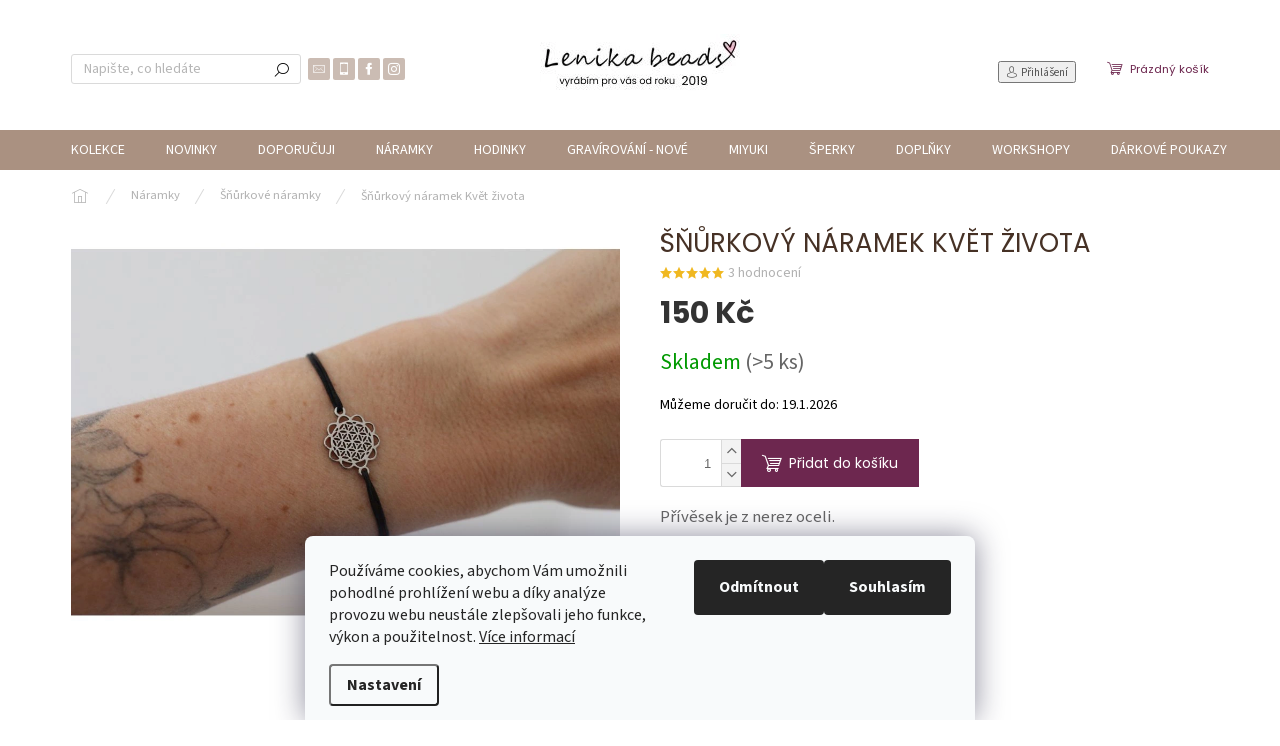

--- FILE ---
content_type: text/html; charset=utf-8
request_url: https://www.lenikabeads.cz/snurkovy-naramek-kvet-zivota/
body_size: 36457
content:
<!doctype html><html lang="cs" dir="ltr" class="header-background-light external-fonts-loaded"><head><meta charset="utf-8" /><meta name="viewport" content="width=device-width,initial-scale=1" /><title>Šňůrkový náramek Květ života - Lenika beads</title><link rel="preconnect" href="https://cdn.myshoptet.com" /><link rel="dns-prefetch" href="https://cdn.myshoptet.com" /><link rel="preload" href="https://cdn.myshoptet.com/prj/dist/master/cms/libs/jquery/jquery-1.11.3.min.js" as="script" /><link href="https://cdn.myshoptet.com/prj/dist/master/cms/templates/frontend_templates/shared/css/font-face/source-sans-3.css" rel="stylesheet"><link href="https://cdn.myshoptet.com/prj/dist/master/cms/templates/frontend_templates/shared/css/font-face/poppins.css" rel="stylesheet"><script>
dataLayer = [];
dataLayer.push({'shoptet' : {
    "pageId": 674,
    "pageType": "productDetail",
    "currency": "CZK",
    "currencyInfo": {
        "decimalSeparator": ",",
        "exchangeRate": 1,
        "priceDecimalPlaces": 2,
        "symbol": "K\u010d",
        "symbolLeft": 0,
        "thousandSeparator": " "
    },
    "language": "cs",
    "projectId": 491211,
    "product": {
        "id": 1401,
        "guid": "f47ccce2-ac12-11ec-87b9-ecf4bbd49285",
        "hasVariants": false,
        "codes": [
            {
                "code": 1401,
                "quantity": "> 5",
                "stocks": [
                    {
                        "id": "ext",
                        "quantity": "> 5"
                    }
                ]
            }
        ],
        "code": "1401",
        "name": "\u0160\u0148\u016frkov\u00fd n\u00e1ramek Kv\u011bt \u017eivota",
        "appendix": "",
        "weight": 0,
        "currentCategory": "N\u00e1ramky | \u0160\u0148\u016frkov\u00e9 n\u00e1ramky",
        "currentCategoryGuid": "2a648227-d7b1-11e0-9a5c-feab5ed617ed",
        "defaultCategory": "N\u00e1ramky | \u0160\u0148\u016frkov\u00e9 n\u00e1ramky",
        "defaultCategoryGuid": "2a648227-d7b1-11e0-9a5c-feab5ed617ed",
        "currency": "CZK",
        "priceWithVat": 150
    },
    "stocks": [
        {
            "id": "ext",
            "title": "Sklad",
            "isDeliveryPoint": 0,
            "visibleOnEshop": 1
        }
    ],
    "cartInfo": {
        "id": null,
        "freeShipping": false,
        "freeShippingFrom": 1000,
        "leftToFreeGift": {
            "formattedPrice": "1 200 K\u010d",
            "priceLeft": 1200
        },
        "freeGift": false,
        "leftToFreeShipping": {
            "priceLeft": 1000,
            "dependOnRegion": 0,
            "formattedPrice": "1 000 K\u010d"
        },
        "discountCoupon": [],
        "getNoBillingShippingPrice": {
            "withoutVat": 0,
            "vat": 0,
            "withVat": 0
        },
        "cartItems": [],
        "taxMode": "ORDINARY"
    },
    "cart": [],
    "customer": {
        "priceRatio": 1,
        "priceListId": 1,
        "groupId": null,
        "registered": false,
        "mainAccount": false
    }
}});
dataLayer.push({'cookie_consent' : {
    "marketing": "denied",
    "analytics": "denied"
}});
document.addEventListener('DOMContentLoaded', function() {
    shoptet.consent.onAccept(function(agreements) {
        if (agreements.length == 0) {
            return;
        }
        dataLayer.push({
            'cookie_consent' : {
                'marketing' : (agreements.includes(shoptet.config.cookiesConsentOptPersonalisation)
                    ? 'granted' : 'denied'),
                'analytics': (agreements.includes(shoptet.config.cookiesConsentOptAnalytics)
                    ? 'granted' : 'denied')
            },
            'event': 'cookie_consent'
        });
    });
});
</script>

<!-- Google Tag Manager -->
<script>(function(w,d,s,l,i){w[l]=w[l]||[];w[l].push({'gtm.start':
new Date().getTime(),event:'gtm.js'});var f=d.getElementsByTagName(s)[0],
j=d.createElement(s),dl=l!='dataLayer'?'&l='+l:'';j.async=true;j.src=
'https://www.googletagmanager.com/gtm.js?id='+i+dl;f.parentNode.insertBefore(j,f);
})(window,document,'script','dataLayer','GTM-N3M24S3V');</script>
<!-- End Google Tag Manager -->

<meta property="og:type" content="website"><meta property="og:site_name" content="lenikabeads.cz"><meta property="og:url" content="https://www.lenikabeads.cz/snurkovy-naramek-kvet-zivota/"><meta property="og:title" content="Šňůrkový náramek Květ života - Lenika beads"><meta name="author" content="Lenika beads"><meta name="web_author" content="Shoptet.cz"><meta name="dcterms.rightsHolder" content="www.lenikabeads.cz"><meta name="robots" content="index,follow"><meta property="og:image" content="https://cdn.myshoptet.com/usr/www.lenikabeads.cz/user/shop/big/1401-6_kvet-zivota-na-ruce-detail.jpg?67c6fb0f"><meta property="og:description" content="šňůrkové náramky,radost na šňůrce,pro štěstí,shamballa,rodina,rodinné náramky,rodina z chirurgické oceli,květ života"><meta name="description" content="šňůrkové náramky,radost na šňůrce,pro štěstí,shamballa,rodina,rodinné náramky,rodina z chirurgické oceli,květ života"><meta property="product:price:amount" content="150"><meta property="product:price:currency" content="CZK"><style>:root {--color-primary: #aa9181;--color-primary-h: 23;--color-primary-s: 19%;--color-primary-l: 59%;--color-primary-hover: #463125;--color-primary-hover-h: 22;--color-primary-hover-s: 31%;--color-primary-hover-l: 21%;--color-secondary: #6d274f;--color-secondary-h: 326;--color-secondary-s: 47%;--color-secondary-l: 29%;--color-secondary-hover: #aa9181;--color-secondary-hover-h: 23;--color-secondary-hover-s: 19%;--color-secondary-hover-l: 59%;--color-tertiary: #463125;--color-tertiary-h: 22;--color-tertiary-s: 31%;--color-tertiary-l: 21%;--color-tertiary-hover: #f5c0d4;--color-tertiary-hover-h: 337;--color-tertiary-hover-s: 73%;--color-tertiary-hover-l: 86%;--color-header-background: #ffffff;--template-font: "Source Sans 3";--template-headings-font: "Poppins";--header-background-url: url("[data-uri]");--cookies-notice-background: #F8FAFB;--cookies-notice-color: #252525;--cookies-notice-button-hover: #27263f;--cookies-notice-link-hover: #3b3a5f;--templates-update-management-preview-mode-content: "Náhled aktualizací šablony je aktivní pro váš prohlížeč."}</style>
    <script>var shoptet = shoptet || {};</script>
    <script src="https://cdn.myshoptet.com/prj/dist/master/shop/dist/main-3g-header.js.05f199e7fd2450312de2.js"></script>
<!-- User include --><!-- api 427(81) html code header -->
<link rel="stylesheet" href="https://cdn.myshoptet.com/usr/api2.dklab.cz/user/documents/_doplnky/instagram/491211/4/491211_4.css" type="text/css" /><style>
        :root {
            --dklab-instagram-header-color: #000000;  
            --dklab-instagram-header-background: #DDDDDD;  
            --dklab-instagram-font-weight: 700;
            --dklab-instagram-font-size: 180%;
            --dklab-instagram-logoUrl: url(https://cdn.myshoptet.com/usr/api2.dklab.cz/user/documents/_doplnky/instagram/img/logo-duha.png); 
            --dklab-instagram-logo-size-width: 40px;
            --dklab-instagram-logo-size-height: 40px;                        
            --dklab-instagram-hover-content: 0;                        
            --dklab-instagram-padding: 0px;                        
            --dklab-instagram-border-color: #888888;
            
        }
        </style>
<!-- api 493(145) html code header -->
<link rel="stylesheet" href="https://cdn.myshoptet.com/usr/api2.dklab.cz/user/documents/_doplnky/templateCrystal/491211/13/491211_13.css" type="text/css" />
<!-- api 2146(1672) html code header -->
<script id='chatway' async='true' src='https://cdn.chatway.app/widget.js?id=DVwZVVkolvnh'></script>
<!-- service 427(81) html code header -->
<link rel="stylesheet" href="https://cdn.myshoptet.com/usr/api2.dklab.cz/user/documents/_doplnky/instagram/font/instagramplus.css" type="text/css" />

<!-- service 1571(1165) html code header -->
<style>
.pw-container {
  position: relative;
  display: inline-block;
}

.pw-overlay-container {
  position: absolute;
  bottom: 0;
  left: 50%;
  transform: translateX(-50%);
  text-align: center;
  background: none;
}

.pw-circle {
  fill: #000;
  stroke: #808080;
  stroke-width: 1.5px;
  opacity: 0.7;
}

.pw-empty-circle {
  fill: #808080;
  stroke: #484343;
  stroke-width: 1.5px;
  opacity: 0.7;
}
.pw-number-icon {
  background-color: var(--color-tertiary);
  padding-left: 3px;
  padding-right: 3px;
  opacity: 0.85;
}
  
</style>
<!-- service 1794(1365) html code header -->
<link rel="stylesheet" href="https://cdn.myshoptet.com/addons/mrdomaci/upsell_frontend/styles.header.min.css?d67d0486010efd97447a024f3c5df5e49e9aef99">
<!-- project html code header -->
    <meta name="seznam-wmt" content="s66Cuy51YixR5ca7zw88E3TkAXMea44g" />
<!-- /User include --><link rel="shortcut icon" href="/favicon.png" type="image/x-icon" /><link rel="canonical" href="https://www.lenikabeads.cz/snurkovy-naramek-kvet-zivota/" />    <!-- Global site tag (gtag.js) - Google Analytics -->
    <script async src="https://www.googletagmanager.com/gtag/js?id=G-DL3Y2S5855"></script>
    <script>
        
        window.dataLayer = window.dataLayer || [];
        function gtag(){dataLayer.push(arguments);}
        

                    console.debug('default consent data');

            gtag('consent', 'default', {"ad_storage":"denied","analytics_storage":"denied","ad_user_data":"denied","ad_personalization":"denied","wait_for_update":500});
            dataLayer.push({
                'event': 'default_consent'
            });
        
        gtag('js', new Date());

        
                gtag('config', 'G-DL3Y2S5855', {"groups":"GA4","send_page_view":false,"content_group":"productDetail","currency":"CZK","page_language":"cs"});
        
                gtag('config', 'AW-16532138018');
        
        
        
        
        
                    gtag('event', 'page_view', {"send_to":"GA4","page_language":"cs","content_group":"productDetail","currency":"CZK"});
        
                gtag('set', 'currency', 'CZK');

        gtag('event', 'view_item', {
            "send_to": "UA",
            "items": [
                {
                    "id": "1401",
                    "name": "\u0160\u0148\u016frkov\u00fd n\u00e1ramek Kv\u011bt \u017eivota",
                    "category": "N\u00e1ramky \/ \u0160\u0148\u016frkov\u00e9 n\u00e1ramky",
                                                            "price": 150
                }
            ]
        });
        
        
        
        
        
                    gtag('event', 'view_item', {"send_to":"GA4","page_language":"cs","content_group":"productDetail","value":123.97,"currency":"CZK","items":[{"item_id":"1401","item_name":"\u0160\u0148\u016frkov\u00fd n\u00e1ramek Kv\u011bt \u017eivota","item_category":"N\u00e1ramky","item_category2":"\u0160\u0148\u016frkov\u00e9 n\u00e1ramky","price":123.97,"quantity":1,"index":0}]});
        
        
        
        
        
        
        
        document.addEventListener('DOMContentLoaded', function() {
            if (typeof shoptet.tracking !== 'undefined') {
                for (var id in shoptet.tracking.bannersList) {
                    gtag('event', 'view_promotion', {
                        "send_to": "UA",
                        "promotions": [
                            {
                                "id": shoptet.tracking.bannersList[id].id,
                                "name": shoptet.tracking.bannersList[id].name,
                                "position": shoptet.tracking.bannersList[id].position
                            }
                        ]
                    });
                }
            }

            shoptet.consent.onAccept(function(agreements) {
                if (agreements.length !== 0) {
                    console.debug('gtag consent accept');
                    var gtagConsentPayload =  {
                        'ad_storage': agreements.includes(shoptet.config.cookiesConsentOptPersonalisation)
                            ? 'granted' : 'denied',
                        'analytics_storage': agreements.includes(shoptet.config.cookiesConsentOptAnalytics)
                            ? 'granted' : 'denied',
                                                                                                'ad_user_data': agreements.includes(shoptet.config.cookiesConsentOptPersonalisation)
                            ? 'granted' : 'denied',
                        'ad_personalization': agreements.includes(shoptet.config.cookiesConsentOptPersonalisation)
                            ? 'granted' : 'denied',
                        };
                    console.debug('update consent data', gtagConsentPayload);
                    gtag('consent', 'update', gtagConsentPayload);
                    dataLayer.push(
                        { 'event': 'update_consent' }
                    );
                }
            });
        });
    </script>
</head><body class="desktop id-674 in-snurkove-naramky template-11 type-product type-detail one-column-body columns-3 blank-mode blank-mode-css ums_forms_redesign--off ums_a11y_category_page--on ums_discussion_rating_forms--off ums_flags_display_unification--on ums_a11y_login--on mobile-header-version-1">
        <div id="fb-root"></div>
        <script>
            window.fbAsyncInit = function() {
                FB.init({
//                    appId            : 'your-app-id',
                    autoLogAppEvents : true,
                    xfbml            : true,
                    version          : 'v19.0'
                });
            };
        </script>
        <script async defer crossorigin="anonymous" src="https://connect.facebook.net/cs_CZ/sdk.js"></script><script>
<!-- Google Tag Manager (noscript) -->
<noscript><iframe src="https://www.googletagmanager.com/ns.html?id=GTM-N3M24S3V"
height="0" width="0" style="display:none;visibility:hidden"></iframe></noscript>
<!-- End Google Tag Manager (noscript) -->
</script>

<!-- Google Tag Manager (noscript) -->
<noscript><iframe src="https://www.googletagmanager.com/ns.html?id=GTM-N3M24S3V"
height="0" width="0" style="display:none;visibility:hidden"></iframe></noscript>
<!-- End Google Tag Manager (noscript) -->

    <div class="siteCookies siteCookies--bottom siteCookies--light js-siteCookies" role="dialog" data-testid="cookiesPopup" data-nosnippet>
        <div class="siteCookies__form">
            <div class="siteCookies__content">
                <div class="siteCookies__text">
                    Používáme cookies, abychom Vám umožnili pohodlné prohlížení webu a díky analýze provozu webu neustále zlepšovali jeho funkce, výkon a použitelnost. <a href="https://491211.myshoptet.com/podminky-ochrany-osobnich-udaju/" target="_blank" rel="noopener noreferrer">Více informací</a>
                </div>
                <p class="siteCookies__links">
                    <button class="siteCookies__link js-cookies-settings" aria-label="Nastavení cookies" data-testid="cookiesSettings">Nastavení</button>
                </p>
            </div>
            <div class="siteCookies__buttonWrap">
                                    <button class="siteCookies__button js-cookiesConsentSubmit" value="reject" aria-label="Odmítnout cookies" data-testid="buttonCookiesReject">Odmítnout</button>
                                <button class="siteCookies__button js-cookiesConsentSubmit" value="all" aria-label="Přijmout cookies" data-testid="buttonCookiesAccept">Souhlasím</button>
            </div>
        </div>
        <script>
            document.addEventListener("DOMContentLoaded", () => {
                const siteCookies = document.querySelector('.js-siteCookies');
                document.addEventListener("scroll", shoptet.common.throttle(() => {
                    const st = document.documentElement.scrollTop;
                    if (st > 1) {
                        siteCookies.classList.add('siteCookies--scrolled');
                    } else {
                        siteCookies.classList.remove('siteCookies--scrolled');
                    }
                }, 100));
            });
        </script>
    </div>
<a href="#content" class="skip-link sr-only">Přejít na obsah</a><div class="overall-wrapper"><div class="user-action"><div class="container">
    <div class="user-action-in">
                    <div id="login" class="user-action-login popup-widget login-widget" role="dialog" aria-labelledby="loginHeading">
        <div class="popup-widget-inner">
                            <h2 id="loginHeading">Přihlášení k vašemu účtu</h2><div id="customerLogin"><form action="/action/Customer/Login/" method="post" id="formLoginIncluded" class="csrf-enabled formLogin" data-testid="formLogin"><input type="hidden" name="referer" value="" /><div class="form-group"><div class="input-wrapper email js-validated-element-wrapper no-label"><input type="email" name="email" class="form-control" autofocus placeholder="E-mailová adresa (např. jan@novak.cz)" data-testid="inputEmail" autocomplete="email" required /></div></div><div class="form-group"><div class="input-wrapper password js-validated-element-wrapper no-label"><input type="password" name="password" class="form-control" placeholder="Heslo" data-testid="inputPassword" autocomplete="current-password" required /><span class="no-display">Nemůžete vyplnit toto pole</span><input type="text" name="surname" value="" class="no-display" /></div></div><div class="form-group"><div class="login-wrapper"><button type="submit" class="btn btn-secondary btn-text btn-login" data-testid="buttonSubmit">Přihlásit se</button><div class="password-helper"><a href="/registrace/" data-testid="signup" rel="nofollow">Nová registrace</a><a href="/klient/zapomenute-heslo/" rel="nofollow">Zapomenuté heslo</a></div></div></div></form>
</div>                    </div>
    </div>

                            <div id="cart-widget" class="user-action-cart popup-widget cart-widget loader-wrapper" data-testid="popupCartWidget" role="dialog" aria-hidden="true">
    <div class="popup-widget-inner cart-widget-inner place-cart-here">
        <div class="loader-overlay">
            <div class="loader"></div>
        </div>
    </div>

    <div class="cart-widget-button">
        <a href="/kosik/" class="btn btn-conversion" id="continue-order-button" rel="nofollow" data-testid="buttonNextStep">Pokračovat do košíku</a>
    </div>
</div>
            </div>
</div>
</div><div class="top-navigation-bar" data-testid="topNavigationBar">

    <div class="container">

        <div class="top-navigation-contacts">
            <strong>Zákaznická podpora:</strong><a href="tel:603815754" class="project-phone" aria-label="Zavolat na 603815754" data-testid="contactboxPhone"><span>603 815 754</span></a><a href="mailto:lenikabeads@seznam.cz" class="project-email" data-testid="contactboxEmail"><span>lenikabeads@seznam.cz</span></a>        </div>

                            <div class="top-navigation-menu">
                <div class="top-navigation-menu-trigger"></div>
                <ul class="top-navigation-bar-menu">
                                            <li class="top-navigation-menu-item-27">
                            <a href="/jak-nakupovat/">Doprava a platba</a>
                        </li>
                                            <li class="top-navigation-menu-item-39">
                            <a href="/obchodni-podminky/">Obchodní podmínky</a>
                        </li>
                                            <li class="top-navigation-menu-item-691">
                            <a href="/podminky-ochrany-osobnich-udaju/">Podmínky ochrany osobních údajů </a>
                        </li>
                                            <li class="top-navigation-menu-item-1007">
                            <a href="/puncovni-znacky/">Puncovní značky</a>
                        </li>
                                    </ul>
                <ul class="top-navigation-bar-menu-helper"></ul>
            </div>
        
        <div class="top-navigation-tools">
            <div class="responsive-tools">
                <a href="#" class="toggle-window" data-target="search" aria-label="Hledat" data-testid="linkSearchIcon"></a>
                                                            <a href="#" class="toggle-window" data-target="login"></a>
                                                    <a href="#" class="toggle-window" data-target="navigation" aria-label="Menu" data-testid="hamburgerMenu"></a>
            </div>
                        <button class="top-nav-button top-nav-button-login toggle-window" type="button" data-target="login" aria-haspopup="dialog" aria-controls="login" aria-expanded="false" data-testid="signin"><span>Přihlášení</span></button>        </div>

    </div>

</div>
<header id="header"><div class="container navigation-wrapper">
    <div class="header-top">
        <div class="site-name-wrapper">
            <div class="site-name"><a href="/" data-testid="linkWebsiteLogo"><img src="https://cdn.myshoptet.com/usr/www.lenikabeads.cz/user/logos/bez_n__zvu_(150_x_50_px)_(1920_x_600_px)_(3).jpg" alt="Lenika beads" fetchpriority="low" /></a></div>        </div>
        <div class="search" itemscope itemtype="https://schema.org/WebSite">
            <meta itemprop="headline" content="Šňůrkové náramky"/><meta itemprop="url" content="https://www.lenikabeads.cz"/><meta itemprop="text" content="šňůrkové náramky,radost na šňůrce,pro štěstí,shamballa,rodina,rodinné náramky,rodina z chirurgické oceli,květ života"/>            <form action="/action/ProductSearch/prepareString/" method="post"
    id="formSearchForm" class="search-form compact-form js-search-main"
    itemprop="potentialAction" itemscope itemtype="https://schema.org/SearchAction" data-testid="searchForm">
    <fieldset>
        <meta itemprop="target"
            content="https://www.lenikabeads.cz/vyhledavani/?string={string}"/>
        <input type="hidden" name="language" value="cs"/>
        
            
<input
    type="search"
    name="string"
        class="query-input form-control search-input js-search-input"
    placeholder="Napište, co hledáte"
    autocomplete="off"
    required
    itemprop="query-input"
    aria-label="Vyhledávání"
    data-testid="searchInput"
>
            <button type="submit" class="btn btn-default" data-testid="searchBtn">Hledat</button>
        
    </fieldset>
</form>
        </div>
        <div class="navigation-buttons">
                
    <a href="/kosik/" class="btn btn-icon toggle-window cart-count" data-target="cart" data-hover="true" data-redirect="true" data-testid="headerCart" rel="nofollow" aria-haspopup="dialog" aria-expanded="false" aria-controls="cart-widget">
        
                <span class="sr-only">Nákupní košík</span>
        
            <span class="cart-price visible-lg-inline-block" data-testid="headerCartPrice">
                                    Prázdný košík                            </span>
        
    
            </a>
        </div>
    </div>
    <nav id="navigation" aria-label="Hlavní menu" data-collapsible="true"><div class="navigation-in menu"><ul class="menu-level-1" role="menubar" data-testid="headerMenuItems"><li class="menu-item-1011 ext" role="none"><a href="/kolekce/" data-testid="headerMenuItem" role="menuitem" aria-haspopup="true" aria-expanded="false"><b>Kolekce</b><span class="submenu-arrow"></span></a><ul class="menu-level-2" aria-label="Kolekce" tabindex="-1" role="menu"><li class="menu-item-1149" role="none"><a href="/kavova-kolekce/" class="menu-image" data-testid="headerMenuItem" tabindex="-1" aria-hidden="true"><img src="data:image/svg+xml,%3Csvg%20width%3D%22140%22%20height%3D%22100%22%20xmlns%3D%22http%3A%2F%2Fwww.w3.org%2F2000%2Fsvg%22%3E%3C%2Fsvg%3E" alt="" aria-hidden="true" width="140" height="100"  data-src="https://cdn.myshoptet.com/usr/www.lenikabeads.cz/user/categories/thumb/k__vova_kolekce.png" fetchpriority="low" /></a><div><a href="/kavova-kolekce/" data-testid="headerMenuItem" role="menuitem"><span>Kávová kolekce</span></a>
                        </div></li><li class="menu-item-1080" role="none"><a href="/letni-kolekce-2025/" class="menu-image" data-testid="headerMenuItem" tabindex="-1" aria-hidden="true"><img src="data:image/svg+xml,%3Csvg%20width%3D%22140%22%20height%3D%22100%22%20xmlns%3D%22http%3A%2F%2Fwww.w3.org%2F2000%2Fsvg%22%3E%3C%2Fsvg%3E" alt="" aria-hidden="true" width="140" height="100"  data-src="https://cdn.myshoptet.com/usr/www.lenikabeads.cz/user/categories/thumb/skrz_ruce_ocelov___prst__nky_a_kokoska.jpg" fetchpriority="low" /></a><div><a href="/letni-kolekce-2025/" data-testid="headerMenuItem" role="menuitem"><span>Letní kolekce 2025</span></a>
                        </div></li><li class="menu-item-1146" role="none"><a href="/jahodova-kolekce/" class="menu-image" data-testid="headerMenuItem" tabindex="-1" aria-hidden="true"><img src="data:image/svg+xml,%3Csvg%20width%3D%22140%22%20height%3D%22100%22%20xmlns%3D%22http%3A%2F%2Fwww.w3.org%2F2000%2Fsvg%22%3E%3C%2Fsvg%3E" alt="" aria-hidden="true" width="140" height="100"  data-src="https://cdn.myshoptet.com/usr/www.lenikabeads.cz/user/categories/thumb/kolekce_jahudka.jpg" fetchpriority="low" /></a><div><a href="/jahodova-kolekce/" data-testid="headerMenuItem" role="menuitem"><span>Jahodová kolekce</span></a>
                        </div></li><li class="menu-item-1143" role="none"><a href="/jemna-krasa/" class="menu-image" data-testid="headerMenuItem" tabindex="-1" aria-hidden="true"><img src="data:image/svg+xml,%3Csvg%20width%3D%22140%22%20height%3D%22100%22%20xmlns%3D%22http%3A%2F%2Fwww.w3.org%2F2000%2Fsvg%22%3E%3C%2Fsvg%3E" alt="" aria-hidden="true" width="140" height="100"  data-src="https://cdn.myshoptet.com/usr/www.lenikabeads.cz/user/categories/thumb/miyuki_nahrdelnik_a_nausnice.jpg" fetchpriority="low" /></a><div><a href="/jemna-krasa/" data-testid="headerMenuItem" role="menuitem"><span>Jemná krása</span></a>
                        </div></li><li class="menu-item-1140" role="none"><a href="/africka-kolekce/" class="menu-image" data-testid="headerMenuItem" tabindex="-1" aria-hidden="true"><img src="data:image/svg+xml,%3Csvg%20width%3D%22140%22%20height%3D%22100%22%20xmlns%3D%22http%3A%2F%2Fwww.w3.org%2F2000%2Fsvg%22%3E%3C%2Fsvg%3E" alt="" aria-hidden="true" width="140" height="100"  data-src="https://cdn.myshoptet.com/usr/www.lenikabeads.cz/user/categories/thumb/detail_na_ruce_naramky_kaktus.png" fetchpriority="low" /></a><div><a href="/africka-kolekce/" data-testid="headerMenuItem" role="menuitem"><span>🌵Africká kolekce</span></a>
                        </div></li><li class="menu-item-1134" role="none"><a href="/sladka-kolekce-bonbon/" class="menu-image" data-testid="headerMenuItem" tabindex="-1" aria-hidden="true"><img src="data:image/svg+xml,%3Csvg%20width%3D%22140%22%20height%3D%22100%22%20xmlns%3D%22http%3A%2F%2Fwww.w3.org%2F2000%2Fsvg%22%3E%3C%2Fsvg%3E" alt="" aria-hidden="true" width="140" height="100"  data-src="https://cdn.myshoptet.com/usr/www.lenikabeads.cz/user/categories/thumb/damsky_naramek_z_mineralu_bonbon.jpg" fetchpriority="low" /></a><div><a href="/sladka-kolekce-bonbon/" data-testid="headerMenuItem" role="menuitem"><span>Bonbon</span></a>
                        </div></li><li class="menu-item-1131" role="none"><a href="/bourka/" class="menu-image" data-testid="headerMenuItem" tabindex="-1" aria-hidden="true"><img src="data:image/svg+xml,%3Csvg%20width%3D%22140%22%20height%3D%22100%22%20xmlns%3D%22http%3A%2F%2Fwww.w3.org%2F2000%2Fsvg%22%3E%3C%2Fsvg%3E" alt="" aria-hidden="true" width="140" height="100"  data-src="https://cdn.myshoptet.com/usr/www.lenikabeads.cz/user/categories/thumb/bourka_damsky_naramek.jpg" fetchpriority="low" /></a><div><a href="/bourka/" data-testid="headerMenuItem" role="menuitem"><span>Bouřka</span></a>
                        </div></li><li class="menu-item-996" role="none"><a href="/pro-maminky/" class="menu-image" data-testid="headerMenuItem" tabindex="-1" aria-hidden="true"><img src="data:image/svg+xml,%3Csvg%20width%3D%22140%22%20height%3D%22100%22%20xmlns%3D%22http%3A%2F%2Fwww.w3.org%2F2000%2Fsvg%22%3E%3C%2Fsvg%3E" alt="" aria-hidden="true" width="140" height="100"  data-src="https://cdn.myshoptet.com/usr/www.lenikabeads.cz/user/categories/thumb/den_matek.jpg" fetchpriority="low" /></a><div><a href="/pro-maminky/" data-testid="headerMenuItem" role="menuitem"><span>🩷Pro maminky</span></a>
                        </div></li><li class="menu-item-1093" role="none"><a href="/podzimni-kolekce-2024/" class="menu-image" data-testid="headerMenuItem" tabindex="-1" aria-hidden="true"><img src="data:image/svg+xml,%3Csvg%20width%3D%22140%22%20height%3D%22100%22%20xmlns%3D%22http%3A%2F%2Fwww.w3.org%2F2000%2Fsvg%22%3E%3C%2Fsvg%3E" alt="" aria-hidden="true" width="140" height="100"  data-src="https://cdn.myshoptet.com/usr/www.lenikabeads.cz/user/categories/thumb/damska_kolekce_sipek.jpg" fetchpriority="low" /></a><div><a href="/podzimni-kolekce-2024/" data-testid="headerMenuItem" role="menuitem"><span>Podzimní kolekce</span></a>
                        </div></li><li class="menu-item-1084" role="none"><a href="/morseovka-tajemstvi-koralku/" class="menu-image" data-testid="headerMenuItem" tabindex="-1" aria-hidden="true"><img src="data:image/svg+xml,%3Csvg%20width%3D%22140%22%20height%3D%22100%22%20xmlns%3D%22http%3A%2F%2Fwww.w3.org%2F2000%2Fsvg%22%3E%3C%2Fsvg%3E" alt="" aria-hidden="true" width="140" height="100"  data-src="https://cdn.myshoptet.com/usr/www.lenikabeads.cz/user/categories/thumb/morseovka_stesti_produkt.jpg" fetchpriority="low" /></a><div><a href="/morseovka-tajemstvi-koralku/" data-testid="headerMenuItem" role="menuitem"><span>Morseovka - tajemství korálků</span></a>
                        </div></li><li class="menu-item-1068" role="none"><a href="/kolekce-rovnovaha-jin-jang/" class="menu-image" data-testid="headerMenuItem" tabindex="-1" aria-hidden="true"><img src="data:image/svg+xml,%3Csvg%20width%3D%22140%22%20height%3D%22100%22%20xmlns%3D%22http%3A%2F%2Fwww.w3.org%2F2000%2Fsvg%22%3E%3C%2Fsvg%3E" alt="" aria-hidden="true" width="140" height="100"  data-src="https://cdn.myshoptet.com/usr/www.lenikabeads.cz/user/categories/thumb/produktov___form__t_(18).jpg" fetchpriority="low" /></a><div><a href="/kolekce-rovnovaha-jin-jang/" data-testid="headerMenuItem" role="menuitem"><span>Kolekce Rovnováha Jin Jang</span></a>
                        </div></li><li class="menu-item-1065" role="none"><a href="/svatebni-kolekce/" class="menu-image" data-testid="headerMenuItem" tabindex="-1" aria-hidden="true"><img src="data:image/svg+xml,%3Csvg%20width%3D%22140%22%20height%3D%22100%22%20xmlns%3D%22http%3A%2F%2Fwww.w3.org%2F2000%2Fsvg%22%3E%3C%2Fsvg%3E" alt="" aria-hidden="true" width="140" height="100"  data-src="https://cdn.myshoptet.com/usr/www.lenikabeads.cz/user/categories/thumb/produktov___form__t_(5).jpg" fetchpriority="low" /></a><div><a href="/svatebni-kolekce/" data-testid="headerMenuItem" role="menuitem"><span>Svatební kolekce</span></a>
                        </div></li><li class="menu-item-1059" role="none"><a href="/valentynska-kolekce/" class="menu-image" data-testid="headerMenuItem" tabindex="-1" aria-hidden="true"><img src="data:image/svg+xml,%3Csvg%20width%3D%22140%22%20height%3D%22100%22%20xmlns%3D%22http%3A%2F%2Fwww.w3.org%2F2000%2Fsvg%22%3E%3C%2Fsvg%3E" alt="" aria-hidden="true" width="140" height="100"  data-src="https://cdn.myshoptet.com/usr/www.lenikabeads.cz/user/categories/thumb/valentyn.png" fetchpriority="low" /></a><div><a href="/valentynska-kolekce/" data-testid="headerMenuItem" role="menuitem"><span>Valentýnská kolekce</span></a>
                        </div></li><li class="menu-item-1053" role="none"><a href="/cakrova-kolekce/" class="menu-image" data-testid="headerMenuItem" tabindex="-1" aria-hidden="true"><img src="data:image/svg+xml,%3Csvg%20width%3D%22140%22%20height%3D%22100%22%20xmlns%3D%22http%3A%2F%2Fwww.w3.org%2F2000%2Fsvg%22%3E%3C%2Fsvg%3E" alt="" aria-hidden="true" width="140" height="100"  data-src="https://cdn.myshoptet.com/usr/www.lenikabeads.cz/user/categories/thumb/cakry_5.jpg" fetchpriority="low" /></a><div><a href="/cakrova-kolekce/" data-testid="headerMenuItem" role="menuitem"><span>Čakrová kolekce</span></a>
                        </div></li><li class="menu-item-1038" role="none"><a href="/jsem-jedinecna/" class="menu-image" data-testid="headerMenuItem" tabindex="-1" aria-hidden="true"><img src="data:image/svg+xml,%3Csvg%20width%3D%22140%22%20height%3D%22100%22%20xmlns%3D%22http%3A%2F%2Fwww.w3.org%2F2000%2Fsvg%22%3E%3C%2Fsvg%3E" alt="" aria-hidden="true" width="140" height="100"  data-src="https://cdn.myshoptet.com/usr/www.lenikabeads.cz/user/categories/thumb/jsem_jedinecna.jpg" fetchpriority="low" /></a><div><a href="/jsem-jedinecna/" data-testid="headerMenuItem" role="menuitem"><span>Jsem jedinečná</span></a>
                        </div></li><li class="menu-item-1029" role="none"><a href="/kapradina/" class="menu-image" data-testid="headerMenuItem" tabindex="-1" aria-hidden="true"><img src="data:image/svg+xml,%3Csvg%20width%3D%22140%22%20height%3D%22100%22%20xmlns%3D%22http%3A%2F%2Fwww.w3.org%2F2000%2Fsvg%22%3E%3C%2Fsvg%3E" alt="" aria-hidden="true" width="140" height="100"  data-src="https://cdn.myshoptet.com/usr/www.lenikabeads.cz/user/categories/thumb/horoskopy_web_(16).jpg" fetchpriority="low" /></a><div><a href="/kapradina/" data-testid="headerMenuItem" role="menuitem"><span>Kapradina</span></a>
                        </div></li><li class="menu-item-1020" role="none"><a href="/jsem-milovana/" class="menu-image" data-testid="headerMenuItem" tabindex="-1" aria-hidden="true"><img src="data:image/svg+xml,%3Csvg%20width%3D%22140%22%20height%3D%22100%22%20xmlns%3D%22http%3A%2F%2Fwww.w3.org%2F2000%2Fsvg%22%3E%3C%2Fsvg%3E" alt="" aria-hidden="true" width="140" height="100"  data-src="https://cdn.myshoptet.com/usr/www.lenikabeads.cz/user/categories/thumb/milovana.jpg" fetchpriority="low" /></a><div><a href="/jsem-milovana/" data-testid="headerMenuItem" role="menuitem"><span>Jsem milovaná</span></a>
                        </div></li><li class="menu-item-1026" role="none"><a href="/--nature/" class="menu-image" data-testid="headerMenuItem" tabindex="-1" aria-hidden="true"><img src="data:image/svg+xml,%3Csvg%20width%3D%22140%22%20height%3D%22100%22%20xmlns%3D%22http%3A%2F%2Fwww.w3.org%2F2000%2Fsvg%22%3E%3C%2Fsvg%3E" alt="" aria-hidden="true" width="140" height="100"  data-src="https://cdn.myshoptet.com/usr/www.lenikabeads.cz/user/categories/thumb/horoskopy_web_(2).jpg" fetchpriority="low" /></a><div><a href="/--nature/" data-testid="headerMenuItem" role="menuitem"><span>🍃Nature🍃</span></a>
                        </div></li><li class="menu-item-1047" role="none"><a href="/kdyz-ji-chcete-ohromit/" class="menu-image" data-testid="headerMenuItem" tabindex="-1" aria-hidden="true"><img src="data:image/svg+xml,%3Csvg%20width%3D%22140%22%20height%3D%22100%22%20xmlns%3D%22http%3A%2F%2Fwww.w3.org%2F2000%2Fsvg%22%3E%3C%2Fsvg%3E" alt="" aria-hidden="true" width="140" height="100"  data-src="https://cdn.myshoptet.com/usr/www.lenikabeads.cz/user/categories/thumb/dar.jpg" fetchpriority="low" /></a><div><a href="/kdyz-ji-chcete-ohromit/" data-testid="headerMenuItem" role="menuitem"><span>Když ji chcete ohromit</span></a>
                        </div></li><li class="menu-item-1152" role="none"><a href="/vila-botanika/" class="menu-image" data-testid="headerMenuItem" tabindex="-1" aria-hidden="true"><img src="data:image/svg+xml,%3Csvg%20width%3D%22140%22%20height%3D%22100%22%20xmlns%3D%22http%3A%2F%2Fwww.w3.org%2F2000%2Fsvg%22%3E%3C%2Fsvg%3E" alt="" aria-hidden="true" width="140" height="100"  data-src="https://cdn.myshoptet.com/usr/www.lenikabeads.cz/user/categories/thumb/kategorie_kolekce_vila_botanika.png" fetchpriority="low" /></a><div><a href="/vila-botanika/" data-testid="headerMenuItem" role="menuitem"><span>Víla Botanika</span></a>
                        </div></li><li class="menu-item-1170" role="none"><a href="/kolekce-sama-sobe/" class="menu-image" data-testid="headerMenuItem" tabindex="-1" aria-hidden="true"><img src="data:image/svg+xml,%3Csvg%20width%3D%22140%22%20height%3D%22100%22%20xmlns%3D%22http%3A%2F%2Fwww.w3.org%2F2000%2Fsvg%22%3E%3C%2Fsvg%3E" alt="" aria-hidden="true" width="140" height="100"  data-src="https://cdn.myshoptet.com/usr/www.lenikabeads.cz/user/categories/thumb/kolekce_sama_sobe_e-shop.jpg" fetchpriority="low" /></a><div><a href="/kolekce-sama-sobe/" data-testid="headerMenuItem" role="menuitem"><span>kolekce Sama sobě</span></a>
                        </div></li><li class="menu-item-1215" role="none"><a href="/kolekce-pro-carodejku/" class="menu-image" data-testid="headerMenuItem" tabindex="-1" aria-hidden="true"><img src="data:image/svg+xml,%3Csvg%20width%3D%22140%22%20height%3D%22100%22%20xmlns%3D%22http%3A%2F%2Fwww.w3.org%2F2000%2Fsvg%22%3E%3C%2Fsvg%3E" alt="" aria-hidden="true" width="140" height="100"  data-src="https://cdn.myshoptet.com/usr/www.lenikabeads.cz/user/categories/thumb/carodejna_kolekce.jpg" fetchpriority="low" /></a><div><a href="/kolekce-pro-carodejku/" data-testid="headerMenuItem" role="menuitem"><span>Kolekce pro čarodějku</span></a>
                        </div></li></ul></li>
<li class="menu-item-837" role="none"><a href="/novinky/" data-testid="headerMenuItem" role="menuitem" aria-expanded="false"><b>Novinky</b></a></li>
<li class="menu-item-995" role="none"><a href="/bestesellery/" data-testid="headerMenuItem" role="menuitem" aria-expanded="false"><b>Doporučuji</b></a></li>
<li class="menu-item-1077 ext" role="none"><a href="/naramky-2/" data-testid="headerMenuItem" role="menuitem" aria-haspopup="true" aria-expanded="false"><b>Náramky</b><span class="submenu-arrow"></span></a><ul class="menu-level-2" aria-label="Náramky" tabindex="-1" role="menu"><li class="menu-item-683 has-third-level" role="none"><a href="/mineralni-naramky/" class="menu-image" data-testid="headerMenuItem" tabindex="-1" aria-hidden="true"><img src="data:image/svg+xml,%3Csvg%20width%3D%22140%22%20height%3D%22100%22%20xmlns%3D%22http%3A%2F%2Fwww.w3.org%2F2000%2Fsvg%22%3E%3C%2Fsvg%3E" alt="" aria-hidden="true" width="140" height="100"  data-src="https://cdn.myshoptet.com/usr/www.lenikabeads.cz/user/categories/thumb/naramky_z_mineralu_a_polodrahokamu.jpg" fetchpriority="low" /></a><div><a href="/mineralni-naramky/" data-testid="headerMenuItem" role="menuitem"><span>Minerální náramky</span></a>
                                                    <ul class="menu-level-3" role="menu">
                                                                    <li class="menu-item-673" role="none">
                                        <a href="/damskemineralninaramky/" data-testid="headerMenuItem" role="menuitem">
                                            Dámské minerální náramky</a>,                                    </li>
                                                                    <li class="menu-item-717" role="none">
                                        <a href="/panske-naramky/" data-testid="headerMenuItem" role="menuitem">
                                            Pánské minerální náramky</a>,                                    </li>
                                                                    <li class="menu-item-1221" role="none">
                                        <a href="/naramky-z-koralku-6-mm/" data-testid="headerMenuItem" role="menuitem">
                                            Náramky z korálků 6 mm</a>,                                    </li>
                                                                    <li class="menu-item-1062" role="none">
                                        <a href="/parove-naramky/" data-testid="headerMenuItem" role="menuitem">
                                            Párové náramky</a>                                    </li>
                                                            </ul>
                        </div></li><li class="menu-item-674 has-third-level active" role="none"><a href="/snurkove-naramky/" class="menu-image" data-testid="headerMenuItem" tabindex="-1" aria-hidden="true"><img src="data:image/svg+xml,%3Csvg%20width%3D%22140%22%20height%3D%22100%22%20xmlns%3D%22http%3A%2F%2Fwww.w3.org%2F2000%2Fsvg%22%3E%3C%2Fsvg%3E" alt="" aria-hidden="true" width="140" height="100"  data-src="https://cdn.myshoptet.com/usr/www.lenikabeads.cz/user/categories/thumb/img_0304-23-27-4.jpg" fetchpriority="low" /></a><div><a href="/snurkove-naramky/" data-testid="headerMenuItem" role="menuitem"><span>Šňůrkové náramky</span></a>
                                                    <ul class="menu-level-3" role="menu">
                                                                    <li class="menu-item-990" role="none">
                                        <a href="/minimalisticke-s-mineraly/" data-testid="headerMenuItem" role="menuitem">
                                            Minimalistické s minerály</a>,                                    </li>
                                                                    <li class="menu-item-870" role="none">
                                        <a href="/shamballa/" data-testid="headerMenuItem" role="menuitem">
                                            Shamballa</a>,                                    </li>
                                                                    <li class="menu-item-873" role="none">
                                        <a href="/rodinky/" data-testid="headerMenuItem" role="menuitem">
                                            Rodinky</a>,                                    </li>
                                                                    <li class="menu-item-879" role="none">
                                        <a href="/jednoduche-snurky/" data-testid="headerMenuItem" role="menuitem">
                                            Jednoduché šňůrky</a>,                                    </li>
                                                                    <li class="menu-item-1004" role="none">
                                        <a href="/panske-snurkove-naramky/" data-testid="headerMenuItem" role="menuitem">
                                            Pánské šňůrkové náramky</a>,                                    </li>
                                                                    <li class="menu-item-1137" role="none">
                                        <a href="/karticky/" data-testid="headerMenuItem" role="menuitem">
                                            Kartičky</a>                                    </li>
                                                            </ul>
                        </div></li><li class="menu-item-762 has-third-level" role="none"><a href="/leguanky/" class="menu-image" data-testid="headerMenuItem" tabindex="-1" aria-hidden="true"><img src="data:image/svg+xml,%3Csvg%20width%3D%22140%22%20height%3D%22100%22%20xmlns%3D%22http%3A%2F%2Fwww.w3.org%2F2000%2Fsvg%22%3E%3C%2Fsvg%3E" alt="" aria-hidden="true" width="140" height="100"  data-src="https://cdn.myshoptet.com/usr/www.lenikabeads.cz/user/categories/thumb/img_2413.jpg" fetchpriority="low" /></a><div><a href="/leguanky/" data-testid="headerMenuItem" role="menuitem"><span>Leguánky</span></a>
                                                    <ul class="menu-level-3" role="menu">
                                                                    <li class="menu-item-1155" role="none">
                                        <a href="/limitovane-leguanky/" data-testid="headerMenuItem" role="menuitem">
                                            Limitované leguánky</a>                                    </li>
                                                            </ul>
                        </div></li><li class="menu-item-1158" role="none"><a href="/naramky-z-mineralu-s-buddhou/" class="menu-image" data-testid="headerMenuItem" tabindex="-1" aria-hidden="true"><img src="data:image/svg+xml,%3Csvg%20width%3D%22140%22%20height%3D%22100%22%20xmlns%3D%22http%3A%2F%2Fwww.w3.org%2F2000%2Fsvg%22%3E%3C%2Fsvg%3E" alt="" aria-hidden="true" width="140" height="100"  data-src="https://cdn.myshoptet.com/usr/www.lenikabeads.cz/user/categories/thumb/buddha.jpg" fetchpriority="low" /></a><div><a href="/naramky-z-mineralu-s-buddhou/" data-testid="headerMenuItem" role="menuitem"><span>Buddha náramky</span></a>
                        </div></li><li class="menu-item-1164" role="none"><a href="/naramky-s-andely/" class="menu-image" data-testid="headerMenuItem" tabindex="-1" aria-hidden="true"><img src="data:image/svg+xml,%3Csvg%20width%3D%22140%22%20height%3D%22100%22%20xmlns%3D%22http%3A%2F%2Fwww.w3.org%2F2000%2Fsvg%22%3E%3C%2Fsvg%3E" alt="" aria-hidden="true" width="140" height="100"  data-src="https://cdn.myshoptet.com/usr/www.lenikabeads.cz/user/categories/thumb/andele_na_naramcich.jpg" fetchpriority="low" /></a><div><a href="/naramky-s-andely/" data-testid="headerMenuItem" role="menuitem"><span>Andělské náramky</span></a>
                        </div></li><li class="menu-item-1167" role="none"><a href="/naramky-se-stromy-zivota/" class="menu-image" data-testid="headerMenuItem" tabindex="-1" aria-hidden="true"><img src="data:image/svg+xml,%3Csvg%20width%3D%22140%22%20height%3D%22100%22%20xmlns%3D%22http%3A%2F%2Fwww.w3.org%2F2000%2Fsvg%22%3E%3C%2Fsvg%3E" alt="" aria-hidden="true" width="140" height="100"  data-src="https://cdn.myshoptet.com/usr/www.lenikabeads.cz/user/categories/thumb/stromy_zivota_na_naramcich.jpg" fetchpriority="low" /></a><div><a href="/naramky-se-stromy-zivota/" data-testid="headerMenuItem" role="menuitem"><span>Náramky Strom Života</span></a>
                        </div></li><li class="menu-item-1173" role="none"><a href="/naramky-z-ruzeninu/" class="menu-image" data-testid="headerMenuItem" tabindex="-1" aria-hidden="true"><img src="data:image/svg+xml,%3Csvg%20width%3D%22140%22%20height%3D%22100%22%20xmlns%3D%22http%3A%2F%2Fwww.w3.org%2F2000%2Fsvg%22%3E%3C%2Fsvg%3E" alt="" aria-hidden="true" width="140" height="100"  data-src="https://cdn.myshoptet.com/usr/www.lenikabeads.cz/user/categories/thumb/naramky_ruzenin.jpg" fetchpriority="low" /></a><div><a href="/naramky-z-ruzeninu/" data-testid="headerMenuItem" role="menuitem"><span>Náramky z růženínu</span></a>
                        </div></li><li class="menu-item-1176 has-third-level" role="none"><a href="/naramky-pro-koho/" class="menu-image" data-testid="headerMenuItem" tabindex="-1" aria-hidden="true"><img src="data:image/svg+xml,%3Csvg%20width%3D%22140%22%20height%3D%22100%22%20xmlns%3D%22http%3A%2F%2Fwww.w3.org%2F2000%2Fsvg%22%3E%3C%2Fsvg%3E" alt="" aria-hidden="true" width="140" height="100"  data-src="https://cdn.myshoptet.com/usr/www.lenikabeads.cz/user/categories/thumb/darkove_baleni.jpg" fetchpriority="low" /></a><div><a href="/naramky-pro-koho/" data-testid="headerMenuItem" role="menuitem"><span>Pro koho</span></a>
                                                    <ul class="menu-level-3" role="menu">
                                                                    <li class="menu-item-1179" role="none">
                                        <a href="/naramky-pro-maminku/" data-testid="headerMenuItem" role="menuitem">
                                            Náramky pro maminku</a>,                                    </li>
                                                                    <li class="menu-item-1188" role="none">
                                        <a href="/naramky-pro-mamy-a-dcery/" data-testid="headerMenuItem" role="menuitem">
                                            Náramky pro mámy a dcery</a>,                                    </li>
                                                                    <li class="menu-item-1182" role="none">
                                        <a href="/naramky-pro-babicku/" data-testid="headerMenuItem" role="menuitem">
                                            Náramky pro babičku</a>,                                    </li>
                                                                    <li class="menu-item-1185" role="none">
                                        <a href="/naramky-pro-dceru/" data-testid="headerMenuItem" role="menuitem">
                                            Náramky pro dceru</a>,                                    </li>
                                                                    <li class="menu-item-1074" role="none">
                                        <a href="/darky-pro-pani-ucitelku/" data-testid="headerMenuItem" role="menuitem">
                                            Dárky pro paní učitelku</a>,                                    </li>
                                                                    <li class="menu-item-1191" role="none">
                                        <a href="/naramky-pro-kolegyni/" data-testid="headerMenuItem" role="menuitem">
                                            Náramky pro kolegyni</a>,                                    </li>
                                                                    <li class="menu-item-1194" role="none">
                                        <a href="/naramky-pro-kamaradku/" data-testid="headerMenuItem" role="menuitem">
                                            Náramky pro kamarádku</a>,                                    </li>
                                                                    <li class="menu-item-1197" role="none">
                                        <a href="/naramky-pro-tatu/" data-testid="headerMenuItem" role="menuitem">
                                            Náramky pro tátu</a>,                                    </li>
                                                                    <li class="menu-item-1200" role="none">
                                        <a href="/naramky-pro-muze/" data-testid="headerMenuItem" role="menuitem">
                                            Náramky pro muže</a>,                                    </li>
                                                                    <li class="menu-item-1203" role="none">
                                        <a href="/naramky-pro-sestru/" data-testid="headerMenuItem" role="menuitem">
                                            Náramky pro sestru</a>,                                    </li>
                                                                    <li class="menu-item-1206" role="none">
                                        <a href="/naramky-pro-syna/" data-testid="headerMenuItem" role="menuitem">
                                            Náramky pro syna</a>,                                    </li>
                                                                    <li class="menu-item-1209" role="none">
                                        <a href="/naramky-pro-pary/" data-testid="headerMenuItem" role="menuitem">
                                            Náramky pro páry</a>                                    </li>
                                                            </ul>
                        </div></li><li class="menu-item-1212" role="none"><a href="/znovu-skladem/" class="menu-image" data-testid="headerMenuItem" tabindex="-1" aria-hidden="true"><img src="data:image/svg+xml,%3Csvg%20width%3D%22140%22%20height%3D%22100%22%20xmlns%3D%22http%3A%2F%2Fwww.w3.org%2F2000%2Fsvg%22%3E%3C%2Fsvg%3E" alt="" aria-hidden="true" width="140" height="100"  data-src="https://cdn.myshoptet.com/usr/www.lenikabeads.cz/user/categories/thumb/znovu_skladem.jpg" fetchpriority="low" /></a><div><a href="/znovu-skladem/" data-testid="headerMenuItem" role="menuitem"><span>Znovu skladem</span></a>
                        </div></li><li class="menu-item-1218" role="none"><a href="/darkove-sady/" class="menu-image" data-testid="headerMenuItem" tabindex="-1" aria-hidden="true"><img src="data:image/svg+xml,%3Csvg%20width%3D%22140%22%20height%3D%22100%22%20xmlns%3D%22http%3A%2F%2Fwww.w3.org%2F2000%2Fsvg%22%3E%3C%2Fsvg%3E" alt="" aria-hidden="true" width="140" height="100"  data-src="https://cdn.myshoptet.com/usr/www.lenikabeads.cz/user/categories/thumb/darkove_sady.jpg" fetchpriority="low" /></a><div><a href="/darkove-sady/" data-testid="headerMenuItem" role="menuitem"><span>Dárkové sady</span></a>
                        </div></li><li class="menu-item-675 has-third-level" role="none"><a href="/naramky-z-mineralu-podle-znameni/" class="menu-image" data-testid="headerMenuItem" tabindex="-1" aria-hidden="true"><img src="data:image/svg+xml,%3Csvg%20width%3D%22140%22%20height%3D%22100%22%20xmlns%3D%22http%3A%2F%2Fwww.w3.org%2F2000%2Fsvg%22%3E%3C%2Fsvg%3E" alt="" aria-hidden="true" width="140" height="100"  data-src="https://cdn.myshoptet.com/usr/www.lenikabeads.cz/user/categories/thumb/fotky_do___l__nk___vip_blog_(13______9__cm)_(31).jpg" fetchpriority="low" /></a><div><a href="/naramky-z-mineralu-podle-znameni/" data-testid="headerMenuItem" role="menuitem"><span>Horoskopáčci</span></a>
                                                    <ul class="menu-level-3" role="menu">
                                                                    <li class="menu-item-1101" role="none">
                                        <a href="/pro-zenu/" data-testid="headerMenuItem" role="menuitem">
                                            Pro ženu</a>,                                    </li>
                                                                    <li class="menu-item-1104" role="none">
                                        <a href="/naramky-z-mineralu-pro-muze/" data-testid="headerMenuItem" role="menuitem">
                                            Pro muže</a>                                    </li>
                                                            </ul>
                        </div></li></ul></li>
<li class="menu-item-747 ext" role="none"><a href="/hodinky-2/" data-testid="headerMenuItem" role="menuitem" aria-haspopup="true" aria-expanded="false"><b>Hodinky</b><span class="submenu-arrow"></span></a><ul class="menu-level-2" aria-label="Hodinky" tabindex="-1" role="menu"><li class="menu-item-750 has-third-level" role="none"><a href="/damske-hodinky/" class="menu-image" data-testid="headerMenuItem" tabindex="-1" aria-hidden="true"><img src="data:image/svg+xml,%3Csvg%20width%3D%22140%22%20height%3D%22100%22%20xmlns%3D%22http%3A%2F%2Fwww.w3.org%2F2000%2Fsvg%22%3E%3C%2Fsvg%3E" alt="" aria-hidden="true" width="140" height="100"  data-src="https://cdn.myshoptet.com/usr/www.lenikabeads.cz/user/categories/thumb/fotky_do___l__nk___vip_blog_(13______9__cm)_(16).jpg" fetchpriority="low" /></a><div><a href="/damske-hodinky/" data-testid="headerMenuItem" role="menuitem"><span>Dámské hodinky</span></a>
                                                    <ul class="menu-level-3" role="menu">
                                                                    <li class="menu-item-999" role="none">
                                        <a href="/nahradni-reminky/" data-testid="headerMenuItem" role="menuitem">
                                            Náhradní řemínky</a>                                    </li>
                                                            </ul>
                        </div></li><li class="menu-item-756" role="none"><a href="/detske-hodinky/" class="menu-image" data-testid="headerMenuItem" tabindex="-1" aria-hidden="true"><img src="data:image/svg+xml,%3Csvg%20width%3D%22140%22%20height%3D%22100%22%20xmlns%3D%22http%3A%2F%2Fwww.w3.org%2F2000%2Fsvg%22%3E%3C%2Fsvg%3E" alt="" aria-hidden="true" width="140" height="100"  data-src="https://cdn.myshoptet.com/usr/www.lenikabeads.cz/user/categories/thumb/fotky_do___l__nk___vip_blog_(13______9__cm)_(24).jpg" fetchpriority="low" /></a><div><a href="/detske-hodinky/" data-testid="headerMenuItem" role="menuitem"><span>Dětské hodinky</span></a>
                        </div></li><li class="menu-item-1081" role="none"><a href="/--akce/" class="menu-image" data-testid="headerMenuItem" tabindex="-1" aria-hidden="true"><img src="data:image/svg+xml,%3Csvg%20width%3D%22140%22%20height%3D%22100%22%20xmlns%3D%22http%3A%2F%2Fwww.w3.org%2F2000%2Fsvg%22%3E%3C%2Fsvg%3E" alt="" aria-hidden="true" width="140" height="100"  data-src="https://cdn.myshoptet.com/usr/www.lenikabeads.cz/user/categories/thumb/sleva.jpg" fetchpriority="low" /></a><div><a href="/--akce/" data-testid="headerMenuItem" role="menuitem"><span>💣AKCE</span></a>
                        </div></li></ul></li>
<li class="menu-item-1056" role="none"><a href="/gravirovani-nove/" data-testid="headerMenuItem" role="menuitem" aria-expanded="false"><b>Gravírování - nové</b></a></li>
<li class="menu-item-900 ext" role="none"><a href="/miyuki/" data-testid="headerMenuItem" role="menuitem" aria-haspopup="true" aria-expanded="false"><b>Miyuki</b><span class="submenu-arrow"></span></a><ul class="menu-level-2" aria-label="Miyuki" tabindex="-1" role="menu"><li class="menu-item-855" role="none"><a href="/sety-2/" class="menu-image" data-testid="headerMenuItem" tabindex="-1" aria-hidden="true"><img src="data:image/svg+xml,%3Csvg%20width%3D%22140%22%20height%3D%22100%22%20xmlns%3D%22http%3A%2F%2Fwww.w3.org%2F2000%2Fsvg%22%3E%3C%2Fsvg%3E" alt="" aria-hidden="true" width="140" height="100"  data-src="https://cdn.myshoptet.com/usr/www.lenikabeads.cz/user/categories/thumb/fotky_do___l__nk___vip_blog_(13______9__cm)_(17).jpg" fetchpriority="low" /></a><div><a href="/sety-2/" data-testid="headerMenuItem" role="menuitem"><span>Sety</span></a>
                        </div></li><li class="menu-item-954" role="none"><a href="/prstynky-miyuki/" class="menu-image" data-testid="headerMenuItem" tabindex="-1" aria-hidden="true"><img src="data:image/svg+xml,%3Csvg%20width%3D%22140%22%20height%3D%22100%22%20xmlns%3D%22http%3A%2F%2Fwww.w3.org%2F2000%2Fsvg%22%3E%3C%2Fsvg%3E" alt="" aria-hidden="true" width="140" height="100"  data-src="https://cdn.myshoptet.com/usr/www.lenikabeads.cz/user/categories/thumb/fotky_do___l__nk___vip_blog_(13______9__cm)_(7).jpg" fetchpriority="low" /></a><div><a href="/prstynky-miyuki/" data-testid="headerMenuItem" role="menuitem"><span>Prstýnky miyuki</span></a>
                        </div></li><li class="menu-item-957" role="none"><a href="/naramky-miyuki/" class="menu-image" data-testid="headerMenuItem" tabindex="-1" aria-hidden="true"><img src="data:image/svg+xml,%3Csvg%20width%3D%22140%22%20height%3D%22100%22%20xmlns%3D%22http%3A%2F%2Fwww.w3.org%2F2000%2Fsvg%22%3E%3C%2Fsvg%3E" alt="" aria-hidden="true" width="140" height="100"  data-src="https://cdn.myshoptet.com/usr/www.lenikabeads.cz/user/categories/thumb/fotky_do___l__nk___vip_blog_(13______9__cm)_(19).jpg" fetchpriority="low" /></a><div><a href="/naramky-miyuki/" data-testid="headerMenuItem" role="menuitem"><span>Náramky miyuki</span></a>
                        </div></li><li class="menu-item-963" role="none"><a href="/retizky-miyuki/" class="menu-image" data-testid="headerMenuItem" tabindex="-1" aria-hidden="true"><img src="data:image/svg+xml,%3Csvg%20width%3D%22140%22%20height%3D%22100%22%20xmlns%3D%22http%3A%2F%2Fwww.w3.org%2F2000%2Fsvg%22%3E%3C%2Fsvg%3E" alt="" aria-hidden="true" width="140" height="100"  data-src="https://cdn.myshoptet.com/usr/www.lenikabeads.cz/user/categories/thumb/fotky_do___l__nk___vip_blog_(13______9__cm)_(26).jpg" fetchpriority="low" /></a><div><a href="/retizky-miyuki/" data-testid="headerMenuItem" role="menuitem"><span>Řetízky miyuki</span></a>
                        </div></li><li class="menu-item-969" role="none"><a href="/nausnice-miyuki/" class="menu-image" data-testid="headerMenuItem" tabindex="-1" aria-hidden="true"><img src="data:image/svg+xml,%3Csvg%20width%3D%22140%22%20height%3D%22100%22%20xmlns%3D%22http%3A%2F%2Fwww.w3.org%2F2000%2Fsvg%22%3E%3C%2Fsvg%3E" alt="" aria-hidden="true" width="140" height="100"  data-src="https://cdn.myshoptet.com/usr/www.lenikabeads.cz/user/categories/thumb/fotky_do___l__nk___vip_blog_(13______9__cm)_(27).jpg" fetchpriority="low" /></a><div><a href="/nausnice-miyuki/" data-testid="headerMenuItem" role="menuitem"><span>Náušnice miyuki</span></a>
                        </div></li><li class="menu-item-885" role="none"><a href="/naramky-na-nohu/" class="menu-image" data-testid="headerMenuItem" tabindex="-1" aria-hidden="true"><img src="data:image/svg+xml,%3Csvg%20width%3D%22140%22%20height%3D%22100%22%20xmlns%3D%22http%3A%2F%2Fwww.w3.org%2F2000%2Fsvg%22%3E%3C%2Fsvg%3E" alt="" aria-hidden="true" width="140" height="100"  data-src="https://cdn.myshoptet.com/usr/www.lenikabeads.cz/user/categories/thumb/img_0444.jpg" fetchpriority="low" /></a><div><a href="/naramky-na-nohu/" data-testid="headerMenuItem" role="menuitem"><span>Náramky na nohu</span></a>
                        </div></li><li class="menu-item-1035 has-third-level" role="none"><a href="/puzzle/" class="menu-image" data-testid="headerMenuItem" tabindex="-1" aria-hidden="true"><img src="data:image/svg+xml,%3Csvg%20width%3D%22140%22%20height%3D%22100%22%20xmlns%3D%22http%3A%2F%2Fwww.w3.org%2F2000%2Fsvg%22%3E%3C%2Fsvg%3E" alt="" aria-hidden="true" width="140" height="100"  data-src="https://cdn.myshoptet.com/usr/www.lenikabeads.cz/user/categories/thumb/puzzle.jpg" fetchpriority="low" /></a><div><a href="/puzzle/" data-testid="headerMenuItem" role="menuitem"><span>PUZZLE</span></a>
                                                    <ul class="menu-level-3" role="menu">
                                                                    <li class="menu-item-1041" role="none">
                                        <a href="/koralky-puzzle/" data-testid="headerMenuItem" role="menuitem">
                                            korálky PUZZLE</a>                                    </li>
                                                            </ul>
                        </div></li><li class="menu-item-978" role="none"><a href="/tkane-naramky/" class="menu-image" data-testid="headerMenuItem" tabindex="-1" aria-hidden="true"><img src="data:image/svg+xml,%3Csvg%20width%3D%22140%22%20height%3D%22100%22%20xmlns%3D%22http%3A%2F%2Fwww.w3.org%2F2000%2Fsvg%22%3E%3C%2Fsvg%3E" alt="" aria-hidden="true" width="140" height="100"  data-src="https://cdn.myshoptet.com/usr/www.lenikabeads.cz/user/categories/thumb/fotky_do___l__nk___vip_blog_(13______9__cm)_(8).jpg" fetchpriority="low" /></a><div><a href="/tkane-naramky/" data-testid="headerMenuItem" role="menuitem"><span>Tkané náramky</span></a>
                        </div></li></ul></li>
<li class="menu-item-789 ext" role="none"><a href="/sperky/" data-testid="headerMenuItem" role="menuitem" aria-haspopup="true" aria-expanded="false"><b>Šperky</b><span class="submenu-arrow"></span></a><ul class="menu-level-2" aria-label="Šperky" tabindex="-1" role="menu"><li class="menu-item-792 has-third-level" role="none"><a href="/chirurgicka-ocel/" class="menu-image" data-testid="headerMenuItem" tabindex="-1" aria-hidden="true"><img src="data:image/svg+xml,%3Csvg%20width%3D%22140%22%20height%3D%22100%22%20xmlns%3D%22http%3A%2F%2Fwww.w3.org%2F2000%2Fsvg%22%3E%3C%2Fsvg%3E" alt="" aria-hidden="true" width="140" height="100"  data-src="https://cdn.myshoptet.com/usr/www.lenikabeads.cz/user/categories/thumb/fotky_do___l__nk___vip_blog_(13______9__cm)_(23).jpg" fetchpriority="low" /></a><div><a href="/chirurgicka-ocel/" data-testid="headerMenuItem" role="menuitem"><span>Nerez ocel</span></a>
                                                    <ul class="menu-level-3" role="menu">
                                                                    <li class="menu-item-798" role="none">
                                        <a href="/prstynky/" data-testid="headerMenuItem" role="menuitem">
                                            Prstýnky</a>,                                    </li>
                                                                    <li class="menu-item-801" role="none">
                                        <a href="/nausnice/" data-testid="headerMenuItem" role="menuitem">
                                            Náušnice</a>,                                    </li>
                                                                    <li class="menu-item-804" role="none">
                                        <a href="/retizky/" data-testid="headerMenuItem" role="menuitem">
                                            Řetízky</a>,                                    </li>
                                                                    <li class="menu-item-807" role="none">
                                        <a href="/naramky/" data-testid="headerMenuItem" role="menuitem">
                                            Náramky</a>,                                    </li>
                                                                    <li class="menu-item-819" role="none">
                                        <a href="/sety/" data-testid="headerMenuItem" role="menuitem">
                                            Sety</a>,                                    </li>
                                                                    <li class="menu-item-1161" role="none">
                                        <a href="/pevne-naramky-bangle/" data-testid="headerMenuItem" role="menuitem">
                                            Pevné náramky - bangle</a>                                    </li>
                                                            </ul>
                        </div></li><li class="menu-item-795" role="none"><a href="/stribro/" class="menu-image" data-testid="headerMenuItem" tabindex="-1" aria-hidden="true"><img src="data:image/svg+xml,%3Csvg%20width%3D%22140%22%20height%3D%22100%22%20xmlns%3D%22http%3A%2F%2Fwww.w3.org%2F2000%2Fsvg%22%3E%3C%2Fsvg%3E" alt="" aria-hidden="true" width="140" height="100"  data-src="https://cdn.myshoptet.com/usr/www.lenikabeads.cz/user/categories/thumb/2svle0347xf3f10m_1.png" fetchpriority="low" /></a><div><a href="/stribro/" data-testid="headerMenuItem" role="menuitem"><span>Stříbro</span></a>
                        </div></li></ul></li>
<li class="menu-item-765 ext" role="none"><a href="/doplnky/" data-testid="headerMenuItem" role="menuitem" aria-haspopup="true" aria-expanded="false"><b>Doplňky</b><span class="submenu-arrow"></span></a><ul class="menu-level-2" aria-label="Doplňky" tabindex="-1" role="menu"><li class="menu-item-777" role="none"><a href="/detske-kreativni-sady/" class="menu-image" data-testid="headerMenuItem" tabindex="-1" aria-hidden="true"><img src="data:image/svg+xml,%3Csvg%20width%3D%22140%22%20height%3D%22100%22%20xmlns%3D%22http%3A%2F%2Fwww.w3.org%2F2000%2Fsvg%22%3E%3C%2Fsvg%3E" alt="" aria-hidden="true" width="140" height="100"  data-src="https://cdn.myshoptet.com/usr/www.lenikabeads.cz/user/categories/thumb/fotky_do___l__nk___vip_blog_(13______9__cm)_(13).jpg" fetchpriority="low" /></a><div><a href="/detske-kreativni-sady/" data-testid="headerMenuItem" role="menuitem"><span>Dětské kreativní sady</span></a>
                        </div></li><li class="menu-item-768" role="none"><a href="/darkove-baleni/" class="menu-image" data-testid="headerMenuItem" tabindex="-1" aria-hidden="true"><img src="data:image/svg+xml,%3Csvg%20width%3D%22140%22%20height%3D%22100%22%20xmlns%3D%22http%3A%2F%2Fwww.w3.org%2F2000%2Fsvg%22%3E%3C%2Fsvg%3E" alt="" aria-hidden="true" width="140" height="100"  data-src="https://cdn.myshoptet.com/usr/www.lenikabeads.cz/user/categories/thumb/personalizovana_krabicka_na_naramek.jpg" fetchpriority="low" /></a><div><a href="/darkove-baleni/" data-testid="headerMenuItem" role="menuitem"><span>Dárkové balení</span></a>
                        </div></li><li class="menu-item-771" role="none"><a href="/klicenky/" class="menu-image" data-testid="headerMenuItem" tabindex="-1" aria-hidden="true"><img src="data:image/svg+xml,%3Csvg%20width%3D%22140%22%20height%3D%22100%22%20xmlns%3D%22http%3A%2F%2Fwww.w3.org%2F2000%2Fsvg%22%3E%3C%2Fsvg%3E" alt="" aria-hidden="true" width="140" height="100"  data-src="https://cdn.myshoptet.com/usr/www.lenikabeads.cz/user/categories/thumb/fotky_do___l__nk___vip_blog_(13______9__cm)_(10).jpg" fetchpriority="low" /></a><div><a href="/klicenky/" data-testid="headerMenuItem" role="menuitem"><span>Klíčenky</span></a>
                        </div></li><li class="menu-item-774" role="none"><a href="/privesky-do-auta/" class="menu-image" data-testid="headerMenuItem" tabindex="-1" aria-hidden="true"><img src="data:image/svg+xml,%3Csvg%20width%3D%22140%22%20height%3D%22100%22%20xmlns%3D%22http%3A%2F%2Fwww.w3.org%2F2000%2Fsvg%22%3E%3C%2Fsvg%3E" alt="" aria-hidden="true" width="140" height="100"  data-src="https://cdn.myshoptet.com/usr/www.lenikabeads.cz/user/categories/thumb/fotky_do___l__nk___vip_blog_(13______9__cm)_(54).jpg" fetchpriority="low" /></a><div><a href="/privesky-do-auta/" data-testid="headerMenuItem" role="menuitem"><span>Přívěsky do auta</span></a>
                        </div></li><li class="menu-item-783" role="none"><a href="/ostatni/" class="menu-image" data-testid="headerMenuItem" tabindex="-1" aria-hidden="true"><img src="data:image/svg+xml,%3Csvg%20width%3D%22140%22%20height%3D%22100%22%20xmlns%3D%22http%3A%2F%2Fwww.w3.org%2F2000%2Fsvg%22%3E%3C%2Fsvg%3E" alt="" aria-hidden="true" width="140" height="100"  data-src="https://cdn.myshoptet.com/usr/www.lenikabeads.cz/user/categories/thumb/sunday-rose-satek-2.jpg" fetchpriority="low" /></a><div><a href="/ostatni/" data-testid="headerMenuItem" role="menuitem"><span>Ostatní</span></a>
                        </div></li><li class="menu-item-786" role="none"><a href="/hrnecky/" class="menu-image" data-testid="headerMenuItem" tabindex="-1" aria-hidden="true"><img src="data:image/svg+xml,%3Csvg%20width%3D%22140%22%20height%3D%22100%22%20xmlns%3D%22http%3A%2F%2Fwww.w3.org%2F2000%2Fsvg%22%3E%3C%2Fsvg%3E" alt="" aria-hidden="true" width="140" height="100"  data-src="https://cdn.myshoptet.com/usr/www.lenikabeads.cz/user/categories/thumb/fotky_do___l__nk___vip_blog_(13______9__cm)_(55).jpg" fetchpriority="low" /></a><div><a href="/hrnecky/" data-testid="headerMenuItem" role="menuitem"><span>Hrnečky a čaje</span></a>
                        </div></li><li class="menu-item-1090" role="none"><a href="/ze-dreva/" class="menu-image" data-testid="headerMenuItem" tabindex="-1" aria-hidden="true"><img src="data:image/svg+xml,%3Csvg%20width%3D%22140%22%20height%3D%22100%22%20xmlns%3D%22http%3A%2F%2Fwww.w3.org%2F2000%2Fsvg%22%3E%3C%2Fsvg%3E" alt="" aria-hidden="true" width="140" height="100"  data-src="https://cdn.myshoptet.com/usr/www.lenikabeads.cz/user/categories/thumb/laskava_podlozka_na_sperky.jpg" fetchpriority="low" /></a><div><a href="/ze-dreva/" data-testid="headerMenuItem" role="menuitem"><span>Ze dřeva</span></a>
                        </div></li></ul></li>
<li class="menu-item-1113" role="none"><a href="/workshopy/" data-testid="headerMenuItem" role="menuitem" aria-expanded="false"><b>Workshopy</b></a></li>
<li class="menu-item-810" role="none"><a href="/darkove-poukazy/" data-testid="headerMenuItem" role="menuitem" aria-expanded="false"><b>Dárkové poukazy</b></a></li>
<li class="menu-item-831" role="none"><a href="/blog/" data-testid="headerMenuItem" role="menuitem" aria-expanded="false"><b>VIP Blog</b></a></li>
<li class="menu-item-39" role="none"><a href="/obchodni-podminky/" target="blank" data-testid="headerMenuItem" role="menuitem" aria-expanded="false"><b>Obchodní podmínky</b></a></li>
<li class="menu-item-29" role="none"><a href="/kontakty/" target="blank" data-testid="headerMenuItem" role="menuitem" aria-expanded="false"><b>Kontakt</b></a></li>
</ul>
    <ul class="navigationActions" role="menu">
                            <li role="none">
                                    <a href="/login/?backTo=%2Fsnurkovy-naramek-kvet-zivota%2F" rel="nofollow" data-testid="signin" role="menuitem"><span>Přihlášení</span></a>
                            </li>
                        </ul>
</div><span class="navigation-close"></span></nav><div class="menu-helper" data-testid="hamburgerMenu"><span>Více</span></div>
</div></header><!-- / header -->


                    <div class="container breadcrumbs-wrapper">
            <div class="breadcrumbs navigation-home-icon-wrapper" itemscope itemtype="https://schema.org/BreadcrumbList">
                                                                            <span id="navigation-first" data-basetitle="Lenika beads" itemprop="itemListElement" itemscope itemtype="https://schema.org/ListItem">
                <a href="/" itemprop="item" class="navigation-home-icon"><span class="sr-only" itemprop="name">Domů</span></a>
                <span class="navigation-bullet">/</span>
                <meta itemprop="position" content="1" />
            </span>
                                <span id="navigation-1" itemprop="itemListElement" itemscope itemtype="https://schema.org/ListItem">
                <a href="/naramky-2/" itemprop="item" data-testid="breadcrumbsSecondLevel"><span itemprop="name">Náramky</span></a>
                <span class="navigation-bullet">/</span>
                <meta itemprop="position" content="2" />
            </span>
                                <span id="navigation-2" itemprop="itemListElement" itemscope itemtype="https://schema.org/ListItem">
                <a href="/snurkove-naramky/" itemprop="item" data-testid="breadcrumbsSecondLevel"><span itemprop="name">Šňůrkové náramky</span></a>
                <span class="navigation-bullet">/</span>
                <meta itemprop="position" content="3" />
            </span>
                                            <span id="navigation-3" itemprop="itemListElement" itemscope itemtype="https://schema.org/ListItem" data-testid="breadcrumbsLastLevel">
                <meta itemprop="item" content="https://www.lenikabeads.cz/snurkovy-naramek-kvet-zivota/" />
                <meta itemprop="position" content="4" />
                <span itemprop="name" data-title="Šňůrkový náramek Květ života">Šňůrkový náramek Květ života <span class="appendix"></span></span>
            </span>
            </div>
        </div>
    
<div id="content-wrapper" class="container content-wrapper">
    
    <div class="content-wrapper-in">
                <main id="content" class="content wide">
                            
<div class="p-detail" itemscope itemtype="https://schema.org/Product">

    
    <meta itemprop="name" content="Šňůrkový náramek Květ života" />
    <meta itemprop="category" content="Úvodní stránka &gt; Náramky &gt; Šňůrkové náramky &gt; Šňůrkový náramek Květ života" />
    <meta itemprop="url" content="https://www.lenikabeads.cz/snurkovy-naramek-kvet-zivota/" />
    <meta itemprop="image" content="https://cdn.myshoptet.com/usr/www.lenikabeads.cz/user/shop/big/1401-6_kvet-zivota-na-ruce-detail.jpg?67c6fb0f" />
            <meta itemprop="description" content="Přívěsek je z nerez oceli." />
                                            
        <div class="p-detail-inner">

        <div class="p-detail-inner-header">
            <h1>
                  Šňůrkový náramek Květ života            </h1>

                    </div>

        <form action="/action/Cart/addCartItem/" method="post" id="product-detail-form" class="pr-action csrf-enabled" data-testid="formProduct">

            <meta itemprop="productID" content="1401" /><meta itemprop="identifier" content="f47ccce2-ac12-11ec-87b9-ecf4bbd49285" /><span itemprop="aggregateRating" itemscope itemtype="https://schema.org/AggregateRating"><meta itemprop="bestRating" content="5" /><meta itemprop="worstRating" content="1" /><meta itemprop="ratingValue" content="5" /><meta itemprop="ratingCount" content="3" /></span><meta itemprop="sku" content="1401" /><span itemprop="offers" itemscope itemtype="https://schema.org/Offer"><link itemprop="availability" href="https://schema.org/InStock" /><meta itemprop="url" content="https://www.lenikabeads.cz/snurkovy-naramek-kvet-zivota/" /><meta itemprop="price" content="150.00" /><meta itemprop="priceCurrency" content="CZK" /><link itemprop="itemCondition" href="https://schema.org/NewCondition" /></span><input type="hidden" name="productId" value="1401" /><input type="hidden" name="priceId" value="3087" /><input type="hidden" name="language" value="cs" />

            <div class="row product-top">

                <div class="col-xs-12">

                    <div class="p-detail-info">
                        
                                    <div class="stars-wrapper">
            
<span class="stars star-list">
                                                <a class="star star-on show-tooltip show-ratings" title="    Hodnocení:
            5/5
    "
                   href="#ratingTab" data-toggle="tab" data-external="1" data-force-scroll="1"></a>
                    
                                                <a class="star star-on show-tooltip show-ratings" title="    Hodnocení:
            5/5
    "
                   href="#ratingTab" data-toggle="tab" data-external="1" data-force-scroll="1"></a>
                    
                                                <a class="star star-on show-tooltip show-ratings" title="    Hodnocení:
            5/5
    "
                   href="#ratingTab" data-toggle="tab" data-external="1" data-force-scroll="1"></a>
                    
                                                <a class="star star-on show-tooltip show-ratings" title="    Hodnocení:
            5/5
    "
                   href="#ratingTab" data-toggle="tab" data-external="1" data-force-scroll="1"></a>
                    
                                                <a class="star star-on show-tooltip show-ratings" title="    Hodnocení:
            5/5
    "
                   href="#ratingTab" data-toggle="tab" data-external="1" data-force-scroll="1"></a>
                    
    </span>
            <a class="stars-label" href="#ratingTab" data-toggle="tab" data-external="1" data-force-scroll="1">
                                3 hodnocení
                    </a>
        </div>
    
                        
                    </div>

                </div>

                <div class="col-xs-12 col-lg-6 p-image-wrapper">

                    
                    <div class="p-image" style="" data-testid="mainImage">

                        

    


                        

<a href="https://cdn.myshoptet.com/usr/www.lenikabeads.cz/user/shop/big/1401-6_kvet-zivota-na-ruce-detail.jpg?67c6fb0f" class="p-main-image cloud-zoom" data-href="https://cdn.myshoptet.com/usr/www.lenikabeads.cz/user/shop/orig/1401-6_kvet-zivota-na-ruce-detail.jpg?67c6fb0f"><img src="https://cdn.myshoptet.com/usr/www.lenikabeads.cz/user/shop/big/1401-6_kvet-zivota-na-ruce-detail.jpg?67c6fb0f" alt="kvet zivota na ruce detail" width="1024" height="768"  fetchpriority="high" />
</a>                    </div>

                    
    <div class="p-thumbnails-wrapper">

        <div class="p-thumbnails">

            <div class="p-thumbnails-inner">

                <div>
                                                                                        <a href="https://cdn.myshoptet.com/usr/www.lenikabeads.cz/user/shop/big/1401-6_kvet-zivota-na-ruce-detail.jpg?67c6fb0f" class="p-thumbnail highlighted">
                            <img src="data:image/svg+xml,%3Csvg%20width%3D%22100%22%20height%3D%22100%22%20xmlns%3D%22http%3A%2F%2Fwww.w3.org%2F2000%2Fsvg%22%3E%3C%2Fsvg%3E" alt="kvet zivota na ruce detail" width="100" height="100"  data-src="https://cdn.myshoptet.com/usr/www.lenikabeads.cz/user/shop/related/1401-6_kvet-zivota-na-ruce-detail.jpg?67c6fb0f" fetchpriority="low" />
                        </a>
                        <a href="https://cdn.myshoptet.com/usr/www.lenikabeads.cz/user/shop/big/1401-6_kvet-zivota-na-ruce-detail.jpg?67c6fb0f" class="cbox-gal" data-gallery="lightbox[gallery]" data-alt="kvet zivota na ruce detail"></a>
                                                                    <a href="https://cdn.myshoptet.com/usr/www.lenikabeads.cz/user/shop/big/1401-9_kvet-zivota-na-karticce.jpg?67c6fb12" class="p-thumbnail">
                            <img src="data:image/svg+xml,%3Csvg%20width%3D%22100%22%20height%3D%22100%22%20xmlns%3D%22http%3A%2F%2Fwww.w3.org%2F2000%2Fsvg%22%3E%3C%2Fsvg%3E" alt="kvet zivota na karticce" width="100" height="100"  data-src="https://cdn.myshoptet.com/usr/www.lenikabeads.cz/user/shop/related/1401-9_kvet-zivota-na-karticce.jpg?67c6fb12" fetchpriority="low" />
                        </a>
                        <a href="https://cdn.myshoptet.com/usr/www.lenikabeads.cz/user/shop/big/1401-9_kvet-zivota-na-karticce.jpg?67c6fb12" class="cbox-gal" data-gallery="lightbox[gallery]" data-alt="kvet zivota na karticce"></a>
                                                                    <a href="https://cdn.myshoptet.com/usr/www.lenikabeads.cz/user/shop/big/1401-7_kvet-zivota-na-ruce.jpg?67c6fb10" class="p-thumbnail">
                            <img src="data:image/svg+xml,%3Csvg%20width%3D%22100%22%20height%3D%22100%22%20xmlns%3D%22http%3A%2F%2Fwww.w3.org%2F2000%2Fsvg%22%3E%3C%2Fsvg%3E" alt="kvet zivota na ruce" width="100" height="100"  data-src="https://cdn.myshoptet.com/usr/www.lenikabeads.cz/user/shop/related/1401-7_kvet-zivota-na-ruce.jpg?67c6fb10" fetchpriority="low" />
                        </a>
                        <a href="https://cdn.myshoptet.com/usr/www.lenikabeads.cz/user/shop/big/1401-7_kvet-zivota-na-ruce.jpg?67c6fb10" class="cbox-gal" data-gallery="lightbox[gallery]" data-alt="kvet zivota na ruce"></a>
                                                                    <a href="https://cdn.myshoptet.com/usr/www.lenikabeads.cz/user/shop/big/1401-8_kvet-zivota-produktovka-silver.jpg?67c6fb12" class="p-thumbnail">
                            <img src="data:image/svg+xml,%3Csvg%20width%3D%22100%22%20height%3D%22100%22%20xmlns%3D%22http%3A%2F%2Fwww.w3.org%2F2000%2Fsvg%22%3E%3C%2Fsvg%3E" alt="kvet zivota produktovka silver" width="100" height="100"  data-src="https://cdn.myshoptet.com/usr/www.lenikabeads.cz/user/shop/related/1401-8_kvet-zivota-produktovka-silver.jpg?67c6fb12" fetchpriority="low" />
                        </a>
                        <a href="https://cdn.myshoptet.com/usr/www.lenikabeads.cz/user/shop/big/1401-8_kvet-zivota-produktovka-silver.jpg?67c6fb12" class="cbox-gal" data-gallery="lightbox[gallery]" data-alt="kvet zivota produktovka silver"></a>
                                                                    <a href="https://cdn.myshoptet.com/usr/www.lenikabeads.cz/user/shop/big/1401-4_snurkovy-naramek-kvet-zivota.jpg?6434d1bf" class="p-thumbnail">
                            <img src="data:image/svg+xml,%3Csvg%20width%3D%22100%22%20height%3D%22100%22%20xmlns%3D%22http%3A%2F%2Fwww.w3.org%2F2000%2Fsvg%22%3E%3C%2Fsvg%3E" alt="Šňůrkový náramek Květ života" width="100" height="100"  data-src="https://cdn.myshoptet.com/usr/www.lenikabeads.cz/user/shop/related/1401-4_snurkovy-naramek-kvet-zivota.jpg?6434d1bf" fetchpriority="low" />
                        </a>
                        <a href="https://cdn.myshoptet.com/usr/www.lenikabeads.cz/user/shop/big/1401-4_snurkovy-naramek-kvet-zivota.jpg?6434d1bf" class="cbox-gal" data-gallery="lightbox[gallery]" data-alt="Šňůrkový náramek Květ života"></a>
                                                                    <a href="https://cdn.myshoptet.com/usr/www.lenikabeads.cz/user/shop/big/1401-5_snurkovy-naramek-kvet-zivota.jpg?6434d1bf" class="p-thumbnail">
                            <img src="data:image/svg+xml,%3Csvg%20width%3D%22100%22%20height%3D%22100%22%20xmlns%3D%22http%3A%2F%2Fwww.w3.org%2F2000%2Fsvg%22%3E%3C%2Fsvg%3E" alt="Šňůrkový náramek Květ života" width="100" height="100"  data-src="https://cdn.myshoptet.com/usr/www.lenikabeads.cz/user/shop/related/1401-5_snurkovy-naramek-kvet-zivota.jpg?6434d1bf" fetchpriority="low" />
                        </a>
                        <a href="https://cdn.myshoptet.com/usr/www.lenikabeads.cz/user/shop/big/1401-5_snurkovy-naramek-kvet-zivota.jpg?6434d1bf" class="cbox-gal" data-gallery="lightbox[gallery]" data-alt="Šňůrkový náramek Květ života"></a>
                                                                    <a href="https://cdn.myshoptet.com/usr/www.lenikabeads.cz/user/shop/big/1401-3_snurkovy-naramek-kvet-zivota.jpg?6434d1bf" class="p-thumbnail">
                            <img src="data:image/svg+xml,%3Csvg%20width%3D%22100%22%20height%3D%22100%22%20xmlns%3D%22http%3A%2F%2Fwww.w3.org%2F2000%2Fsvg%22%3E%3C%2Fsvg%3E" alt="Šňůrkový náramek Květ života" width="100" height="100"  data-src="https://cdn.myshoptet.com/usr/www.lenikabeads.cz/user/shop/related/1401-3_snurkovy-naramek-kvet-zivota.jpg?6434d1bf" fetchpriority="low" />
                        </a>
                        <a href="https://cdn.myshoptet.com/usr/www.lenikabeads.cz/user/shop/big/1401-3_snurkovy-naramek-kvet-zivota.jpg?6434d1bf" class="cbox-gal" data-gallery="lightbox[gallery]" data-alt="Šňůrkový náramek Květ života"></a>
                                                                    <a href="https://cdn.myshoptet.com/usr/www.lenikabeads.cz/user/shop/big/1401-2_snurkovy-naramek-kvet-zivota.jpg?6434d1bf" class="p-thumbnail">
                            <img src="data:image/svg+xml,%3Csvg%20width%3D%22100%22%20height%3D%22100%22%20xmlns%3D%22http%3A%2F%2Fwww.w3.org%2F2000%2Fsvg%22%3E%3C%2Fsvg%3E" alt="Šňůrkový náramek Květ života" width="100" height="100"  data-src="https://cdn.myshoptet.com/usr/www.lenikabeads.cz/user/shop/related/1401-2_snurkovy-naramek-kvet-zivota.jpg?6434d1bf" fetchpriority="low" />
                        </a>
                        <a href="https://cdn.myshoptet.com/usr/www.lenikabeads.cz/user/shop/big/1401-2_snurkovy-naramek-kvet-zivota.jpg?6434d1bf" class="cbox-gal" data-gallery="lightbox[gallery]" data-alt="Šňůrkový náramek Květ života"></a>
                                                                    <a href="https://cdn.myshoptet.com/usr/www.lenikabeads.cz/user/shop/big/1401_snurkovy-naramek-kvet-zivota.jpg?6434d1bf" class="p-thumbnail">
                            <img src="data:image/svg+xml,%3Csvg%20width%3D%22100%22%20height%3D%22100%22%20xmlns%3D%22http%3A%2F%2Fwww.w3.org%2F2000%2Fsvg%22%3E%3C%2Fsvg%3E" alt="Šňůrkový náramek Květ života" width="100" height="100"  data-src="https://cdn.myshoptet.com/usr/www.lenikabeads.cz/user/shop/related/1401_snurkovy-naramek-kvet-zivota.jpg?6434d1bf" fetchpriority="low" />
                        </a>
                        <a href="https://cdn.myshoptet.com/usr/www.lenikabeads.cz/user/shop/big/1401_snurkovy-naramek-kvet-zivota.jpg?6434d1bf" class="cbox-gal" data-gallery="lightbox[gallery]" data-alt="Šňůrkový náramek Květ života"></a>
                                                                    <a href="https://cdn.myshoptet.com/usr/www.lenikabeads.cz/user/shop/big/1401-1_snurkovy-naramek-kvet-zivota.jpg?6434d1bf" class="p-thumbnail">
                            <img src="data:image/svg+xml,%3Csvg%20width%3D%22100%22%20height%3D%22100%22%20xmlns%3D%22http%3A%2F%2Fwww.w3.org%2F2000%2Fsvg%22%3E%3C%2Fsvg%3E" alt="Šňůrkový náramek Květ života" width="100" height="100"  data-src="https://cdn.myshoptet.com/usr/www.lenikabeads.cz/user/shop/related/1401-1_snurkovy-naramek-kvet-zivota.jpg?6434d1bf" fetchpriority="low" />
                        </a>
                        <a href="https://cdn.myshoptet.com/usr/www.lenikabeads.cz/user/shop/big/1401-1_snurkovy-naramek-kvet-zivota.jpg?6434d1bf" class="cbox-gal" data-gallery="lightbox[gallery]" data-alt="Šňůrkový náramek Květ života"></a>
                                    </div>

            </div>

            <a href="#" class="thumbnail-prev"></a>
            <a href="#" class="thumbnail-next"></a>

        </div>

    </div>


                </div>

                <div class="col-xs-12 col-lg-6 p-info-wrapper">

                    
                    
                        <div class="p-final-price-wrapper">

                                                                                    <strong class="price-final" data-testid="productCardPrice">
            <span class="price-final-holder">
                150 Kč
    

        </span>
    </strong>
                                                            <span class="price-measure">
                    
                        </span>
                            

                        </div>

                    
                    
                                                                                    <div class="availability-value" title="Dostupnost">
                                    

    
    <span class="availability-label" style="color: #009901" data-testid="labelAvailability">
                    Skladem            </span>
        <span class="availability-amount" data-testid="numberAvailabilityAmount">(&gt;5&nbsp;ks)</span>

                                </div>
                                                    
                        <table class="detail-parameters">
                            <tbody>
                            
                            
                            
                                                            <tr>
                                    <th colspan="2">
                                        <span class="delivery-time-label">Můžeme doručit do:</span>
                                                                    <div class="delivery-time" data-testid="deliveryTime">
                <span>
            19.1.2026
        </span>
    </div>
                                                                                            </th>
                                </tr>
                                                                                    </tbody>
                        </table>

                                                                            
                            <div class="add-to-cart" data-testid="divAddToCart">
                
<span class="quantity">
    <span
        class="increase-tooltip js-increase-tooltip"
        data-trigger="manual"
        data-container="body"
        data-original-title="Není možné zakoupit více než 9999 ks."
        aria-hidden="true"
        role="tooltip"
        data-testid="tooltip">
    </span>

    <span
        class="decrease-tooltip js-decrease-tooltip"
        data-trigger="manual"
        data-container="body"
        data-original-title="Minimální množství, které lze zakoupit, je 1 ks."
        aria-hidden="true"
        role="tooltip"
        data-testid="tooltip">
    </span>
    <label>
        <input
            type="number"
            name="amount"
            value="1"
            class="amount"
            autocomplete="off"
            data-decimals="0"
                        step="1"
            min="1"
            max="9999"
            aria-label="Množství"
            data-testid="cartAmount"/>
    </label>

    <button
        class="increase"
        type="button"
        aria-label="Zvýšit množství o 1"
        data-testid="increase">
            <span class="increase__sign">&plus;</span>
    </button>

    <button
        class="decrease"
        type="button"
        aria-label="Snížit množství o 1"
        data-testid="decrease">
            <span class="decrease__sign">&minus;</span>
    </button>
</span>
                    
    <button type="submit" class="btn btn-lg btn-conversion add-to-cart-button" data-testid="buttonAddToCart" aria-label="Přidat do košíku Šňůrkový náramek Květ života">Přidat do košíku</button>

            </div>
                    
                    
                    

                                            <div class="p-short-description" data-testid="productCardShortDescr">
                            <p><span>Přívěsek je z nerez oceli.</span></p>
                        </div>
                    
                                            <p data-testid="productCardDescr">
                            <a href="#description" class="chevron-after chevron-down-after" data-toggle="tab" data-external="1" data-force-scroll="true">Detailní informace</a>
                        </p>
                    
                    <div class="social-buttons-wrapper">
                        <div class="link-icons watchdog-active" data-testid="productDetailActionIcons">
    <a href="#" class="link-icon print" title="Tisknout produkt"><span>Tisk</span></a>
    <a href="/snurkovy-naramek-kvet-zivota:dotaz/" class="link-icon chat" title="Mluvit s prodejcem" rel="nofollow"><span>Zeptat se</span></a>
            <a href="/snurkovy-naramek-kvet-zivota:hlidat-cenu/" class="link-icon watchdog" title="Hlídat cenu" rel="nofollow"><span>Hlídat</span></a>
                <a href="#" class="link-icon share js-share-buttons-trigger" title="Sdílet produkt"><span>Sdílet</span></a>
    </div>
                            <div class="social-buttons no-display">
                    <div class="twitter">
                <script>
        window.twttr = (function(d, s, id) {
            var js, fjs = d.getElementsByTagName(s)[0],
                t = window.twttr || {};
            if (d.getElementById(id)) return t;
            js = d.createElement(s);
            js.id = id;
            js.src = "https://platform.twitter.com/widgets.js";
            fjs.parentNode.insertBefore(js, fjs);
            t._e = [];
            t.ready = function(f) {
                t._e.push(f);
            };
            return t;
        }(document, "script", "twitter-wjs"));
        </script>

<a
    href="https://twitter.com/share"
    class="twitter-share-button"
        data-lang="cs"
    data-url="https://www.lenikabeads.cz/snurkovy-naramek-kvet-zivota/"
>Tweet</a>

            </div>
                    <div class="facebook">
                <div
            data-layout="button_count"
        class="fb-like"
        data-action="like"
        data-show-faces="false"
        data-share="false"
                        data-width="285"
        data-height="26"
    >
</div>

            </div>
                                <div class="close-wrapper">
        <a href="#" class="close-after js-share-buttons-trigger" title="Sdílet produkt">Zavřít</a>
    </div>

            </div>
                    </div>

                    
                </div>

            </div>

        </form>
    </div>

                            <div class="benefitBanner position--benefitProduct">
                                    <div class="benefitBanner__item"><a class="benefitBanner__link" href="https://www.lenikabeads.cz/jak-nakupovat/" ><div class="benefitBanner__picture"><img src="data:image/svg+xml,%3Csvg%20width%3D%22200%22%20height%3D%22100%22%20xmlns%3D%22http%3A%2F%2Fwww.w3.org%2F2000%2Fsvg%22%3E%3C%2Fsvg%3E" data-src="https://cdn.myshoptet.com/usr/www.lenikabeads.cz/user/banners/dopl__kov___bannery_(200______100__px)_(1).png?665991df" class="benefitBanner__img" alt="Doprava ZDARMA od 1000,- Kč" fetchpriority="low" width="200" height="100"></div></a></div>
                                                <div class="benefitBanner__item"><a class="benefitBanner__link" href="https://www.lenikabeads.cz/blog/" ><div class="benefitBanner__picture"><img src="data:image/svg+xml,%3Csvg%20width%3D%22200%22%20height%3D%22100%22%20xmlns%3D%22http%3A%2F%2Fwww.w3.org%2F2000%2Fsvg%22%3E%3C%2Fsvg%3E" data-src="https://cdn.myshoptet.com/usr/www.lenikabeads.cz/user/banners/dopl__kov___bannery_(200______100__px)_(2).png?66599194" class="benefitBanner__img" alt="Jedinečné minerály" fetchpriority="low" width="200" height="100"></div></a></div>
                                                <div class="benefitBanner__item"><a class="benefitBanner__link" href="https://www.lenikabeads.cz/kontakty/"  target="blank"><div class="benefitBanner__picture"><img src="data:image/svg+xml,%3Csvg%20width%3D%22223%22%20height%3D%22100%22%20xmlns%3D%22http%3A%2F%2Fwww.w3.org%2F2000%2Fsvg%22%3E%3C%2Fsvg%3E" data-src="https://cdn.myshoptet.com/usr/www.lenikabeads.cz/user/banners/lenika_pictures_(223______74__px)_(223______100__px)_(2).jpg?6434e5a5" class="benefitBanner__img" alt="Vyrobeno v ČR" fetchpriority="low" width="223" height="100"></div></a></div>
                                                <div class="benefitBanner__item"><a class="benefitBanner__link" href="https://www.lenikabeads.cz/hrnecky/"  target="blank"><div class="benefitBanner__picture"><img src="data:image/svg+xml,%3Csvg%20width%3D%22223%22%20height%3D%22100%22%20xmlns%3D%22http%3A%2F%2Fwww.w3.org%2F2000%2Fsvg%22%3E%3C%2Fsvg%3E" data-src="https://cdn.myshoptet.com/usr/www.lenikabeads.cz/user/banners/lenika_pictures_(223______74__px)_(223______100__px)_(1).jpg?6434e58a" class="benefitBanner__img" alt="Dárek zdarma" fetchpriority="low" width="223" height="100"></div></a></div>
                        </div>

        
                            <h2 class="products-related-header">Související produkty</h2>
        <div class="products products-block products-related products-additional p-switchable">
            
        
                    <div class="product col-sm-6 col-md-12 col-lg-6 active related-sm-screen-show">
    <div class="p" data-micro="product" data-micro-product-id="1389" data-micro-identifier="5b11708a-ac0d-11ec-b323-ecf4bbd49285" data-testid="productItem">
                    <a href="/sada-leguanku-magie/" class="image">
                <img src="data:image/svg+xml,%3Csvg%20width%3D%22423%22%20height%3D%22318%22%20xmlns%3D%22http%3A%2F%2Fwww.w3.org%2F2000%2Fsvg%22%3E%3C%2Fsvg%3E" alt="Sada leguánků MAGIE" data-micro-image="https://cdn.myshoptet.com/usr/www.lenikabeads.cz/user/shop/big/1389_sada-leguanku-magie.jpg?6434d1bf" width="423" height="318"  data-src="https://cdn.myshoptet.com/usr/www.lenikabeads.cz/user/shop/detail/1389_sada-leguanku-magie.jpg?6434d1bf
" fetchpriority="low" />
                                                                                                                                    
    

    


            </a>
        
        <div class="p-in">

            <div class="p-in-in">
                <a href="/sada-leguanku-magie/" class="name" data-micro="url">
                    <span data-micro="name" data-testid="productCardName">
                          Sada leguánků MAGIE                    </span>
                </a>
                
            <div class="ratings-wrapper">
                                        <div class="stars-wrapper" data-micro-rating-value="0" data-micro-rating-count="0">
            
<span class="stars star-list">
                                <span class="star star-off"></span>
        
                                <span class="star star-off"></span>
        
                                <span class="star star-off"></span>
        
                                <span class="star star-off"></span>
        
                                <span class="star star-off"></span>
        
    </span>
        </div>
                
                        <div class="availability">
            <span style="color:#009901">
                Skladem            </span>
                                                        <span class="availability-amount" data-testid="numberAvailabilityAmount">(3&nbsp;ks)</span>
        </div>
            </div>
    
                            </div>

            <div class="p-bottom no-buttons">
                
                <div data-micro="offer"
    data-micro-price="100.00"
    data-micro-price-currency="CZK"
            data-micro-availability="https://schema.org/InStock"
    >
                    <div class="prices">
                                                                                
                        
                        
                        
            <div class="price price-final" data-testid="productCardPrice">
        <strong>
                                        100 Kč
                    </strong>
        

        
    </div>


                        

                    </div>

                    

                                            <div class="p-tools">
                                                            <form action="/action/Cart/addCartItem/" method="post" class="pr-action csrf-enabled">
                                    <input type="hidden" name="language" value="cs" />
                                                                            <input type="hidden" name="priceId" value="3063" />
                                                                        <input type="hidden" name="productId" value="1389" />
                                                                            
<input type="hidden" name="amount" value="1" autocomplete="off" />
                                                                        <button type="submit" class="btn btn-cart add-to-cart-button" data-testid="buttonAddToCart" aria-label="Do košíku Sada leguánků MAGIE"><span>Do košíku</span></button>
                                </form>
                                                                                    
    
                                                    </div>
                    
                                                        

                </div>

            </div>

        </div>

        
    

                    <span class="no-display" data-micro="sku">1389</span>
    
    </div>
</div>
                        <div class="product col-sm-6 col-md-12 col-lg-6 active related-sm-screen-show">
    <div class="p" data-micro="product" data-micro-product-id="1395" data-micro-identifier="c28c7acc-ac10-11ec-afc1-ecf4bbd49285" data-testid="productItem">
                    <a href="/snurkovy-naramek-nekonecna-laska/" class="image">
                <img src="data:image/svg+xml,%3Csvg%20width%3D%22423%22%20height%3D%22318%22%20xmlns%3D%22http%3A%2F%2Fwww.w3.org%2F2000%2Fsvg%22%3E%3C%2Fsvg%3E" alt="Šňůrkový náramek NEKONEČNÁ LÁSKA silver/gold" data-micro-image="https://cdn.myshoptet.com/usr/www.lenikabeads.cz/user/shop/big/1395-1_snurkovy-naramek-nekonecna-laska-silver-gold.jpg?64ca61d3" width="423" height="318"  data-src="https://cdn.myshoptet.com/usr/www.lenikabeads.cz/user/shop/detail/1395-1_snurkovy-naramek-nekonecna-laska-silver-gold.jpg?64ca61d3
" fetchpriority="low" />
                                                                                                                                    
    

    


            </a>
        
        <div class="p-in">

            <div class="p-in-in">
                <a href="/snurkovy-naramek-nekonecna-laska/" class="name" data-micro="url">
                    <span data-micro="name" data-testid="productCardName">
                          Šňůrkový náramek NEKONEČNÁ LÁSKA silver/gold                    </span>
                </a>
                
            <div class="ratings-wrapper">
                                        <div class="stars-wrapper" data-micro-rating-value="5" data-micro-rating-count="2">
            
<span class="stars star-list">
                                <span class="star star-on"></span>
        
                                <span class="star star-on"></span>
        
                                <span class="star star-on"></span>
        
                                <span class="star star-on"></span>
        
                                <span class="star star-on"></span>
        
    </span>
        </div>
                
                        <div class="availability">
            <span style="color:#009901">
                Skladem            </span>
                                                        <span class="availability-amount" data-testid="numberAvailabilityAmount">(5&nbsp;ks)</span>
        </div>
            </div>
    
                            </div>

            <div class="p-bottom no-buttons">
                
                <div data-micro="offer"
    data-micro-price="150.00"
    data-micro-price-currency="CZK"
            data-micro-availability="https://schema.org/InStock"
    >
                    <div class="prices">
                                                                                
                        
                        
                        
            <div class="price price-final" data-testid="productCardPrice">
        <strong>
                                        150 Kč
                    </strong>
        

        
    </div>


                        

                    </div>

                    

                                            <div class="p-tools">
                                                                                    
    
                                                                                            <a href="/snurkovy-naramek-nekonecna-laska/" class="btn btn-primary" aria-hidden="true" tabindex="-1">Detail</a>
                                                    </div>
                    
                                                        

                </div>

            </div>

        </div>

        
    

                    <span class="no-display" data-micro="sku">1395/GOL</span>
    
    </div>
</div>
                        <div class="product col-sm-6 col-md-12 col-lg-6 active related-sm-screen-hide">
    <div class="p" data-micro="product" data-micro-product-id="1398" data-micro-identifier="a5742d58-ac11-11ec-9caa-ecf4bbd49285" data-testid="productItem">
                    <a href="/snurkovy-naramek-strom-zivota/" class="image">
                <img src="data:image/svg+xml,%3Csvg%20width%3D%22423%22%20height%3D%22318%22%20xmlns%3D%22http%3A%2F%2Fwww.w3.org%2F2000%2Fsvg%22%3E%3C%2Fsvg%3E" alt="Šňůrkový náramek STROM ŽIVOTA silver/gold" data-shp-lazy="true" data-micro-image="https://cdn.myshoptet.com/usr/www.lenikabeads.cz/user/shop/big/1398-4_snurkovy-naramek-strom-zivota-silver-gold.jpg?651c082f" width="423" height="318"  data-src="https://cdn.myshoptet.com/usr/www.lenikabeads.cz/user/shop/detail/1398-4_snurkovy-naramek-strom-zivota-silver-gold.jpg?651c082f
" fetchpriority="low" />
                                                                                                                                    
    

    


            </a>
        
        <div class="p-in">

            <div class="p-in-in">
                <a href="/snurkovy-naramek-strom-zivota/" class="name" data-micro="url">
                    <span data-micro="name" data-testid="productCardName">
                          Šňůrkový náramek STROM ŽIVOTA silver/gold                    </span>
                </a>
                
            <div class="ratings-wrapper">
                                        <div class="stars-wrapper" data-micro-rating-value="0" data-micro-rating-count="0">
            
<span class="stars star-list">
                                <span class="star star-off"></span>
        
                                <span class="star star-off"></span>
        
                                <span class="star star-off"></span>
        
                                <span class="star star-off"></span>
        
                                <span class="star star-off"></span>
        
    </span>
        </div>
                
                        <div class="availability">
            <span style="color:#009901">
                Skladem            </span>
                                                        <span class="availability-amount" data-testid="numberAvailabilityAmount">(1&nbsp;ks)</span>
        </div>
            </div>
    
                            </div>

            <div class="p-bottom no-buttons">
                
                <div data-micro="offer"
    data-micro-price="150.00"
    data-micro-price-currency="CZK"
            data-micro-availability="https://schema.org/InStock"
    >
                    <div class="prices">
                                                                                
                        
                        
                        
            <div class="price price-final" data-testid="productCardPrice">
        <strong>
                                        150 Kč
                    </strong>
        

        
    </div>


                        

                    </div>

                    

                                            <div class="p-tools">
                                                                                    
    
                                                                                            <a href="/snurkovy-naramek-strom-zivota/" class="btn btn-primary" aria-hidden="true" tabindex="-1">Detail</a>
                                                    </div>
                    
                                                        

                </div>

            </div>

        </div>

        
    

                    <span class="no-display" data-micro="sku">1398/SIL</span>
    
    </div>
</div>
                        <div class="product col-sm-6 col-md-12 col-lg-6 active related-sm-screen-hide">
    <div class="p" data-micro="product" data-micro-product-id="1404" data-micro-identifier="11e68b6e-ac14-11ec-bc99-ecf4bbd49285" data-testid="productItem">
                    <a href="/klicenka-s-mineraly-na-prani-bublinky/" class="image">
                <img src="data:image/svg+xml,%3Csvg%20width%3D%22423%22%20height%3D%22318%22%20xmlns%3D%22http%3A%2F%2Fwww.w3.org%2F2000%2Fsvg%22%3E%3C%2Fsvg%3E" alt="Klíčenka s minerály na přání BUBLINKY" data-micro-image="https://cdn.myshoptet.com/usr/www.lenikabeads.cz/user/shop/big/1404-1_klicenka-s-mineraly-na-prani-bublinky.jpg?6434d1bf" width="423" height="318"  data-src="https://cdn.myshoptet.com/usr/www.lenikabeads.cz/user/shop/detail/1404-1_klicenka-s-mineraly-na-prani-bublinky.jpg?6434d1bf
" fetchpriority="low" />
                                                                                                                                    
    

    


            </a>
        
        <div class="p-in">

            <div class="p-in-in">
                <a href="/klicenka-s-mineraly-na-prani-bublinky/" class="name" data-micro="url">
                    <span data-micro="name" data-testid="productCardName">
                          Klíčenka s minerály na přání BUBLINKY                    </span>
                </a>
                
            <div class="ratings-wrapper">
                                        <div class="stars-wrapper" data-micro-rating-value="0" data-micro-rating-count="0">
            
<span class="stars star-list">
                                <span class="star star-off"></span>
        
                                <span class="star star-off"></span>
        
                                <span class="star star-off"></span>
        
                                <span class="star star-off"></span>
        
                                <span class="star star-off"></span>
        
    </span>
        </div>
                
                        <div class="availability">
            <span style="color:#009901">
                Skladem            </span>
                                                        <span class="availability-amount" data-testid="numberAvailabilityAmount">(4&nbsp;ks)</span>
        </div>
            </div>
    
                            </div>

            <div class="p-bottom no-buttons">
                
                <div data-micro="offer"
    data-micro-price="150.00"
    data-micro-price-currency="CZK"
            data-micro-availability="https://schema.org/InStock"
    >
                    <div class="prices">
                                                                                
                        
                        
                        
            <div class="price price-final" data-testid="productCardPrice">
        <strong>
                                        150 Kč
                    </strong>
        

        
    </div>


                        

                    </div>

                    

                                            <div class="p-tools">
                                                            <form action="/action/Cart/addCartItem/" method="post" class="pr-action csrf-enabled">
                                    <input type="hidden" name="language" value="cs" />
                                                                            <input type="hidden" name="priceId" value="3090" />
                                                                        <input type="hidden" name="productId" value="1404" />
                                                                            
<input type="hidden" name="amount" value="1" autocomplete="off" />
                                                                        <button type="submit" class="btn btn-cart add-to-cart-button" data-testid="buttonAddToCart" aria-label="Do košíku Klíčenka s minerály na přání BUBLINKY"><span>Do košíku</span></button>
                                </form>
                                                                                    
    
                                                    </div>
                    
                                                        

                </div>

            </div>

        </div>

        
    

                    <span class="no-display" data-micro="sku">1404</span>
    
    </div>
</div>
                        <div class="product col-sm-6 col-md-12 col-lg-6 inactive related-sm-screen-hide">
    <div class="p" data-micro="product" data-micro-product-id="2094" data-micro-identifier="073c713a-32b8-11ed-badb-ecf4bbcda94d" data-testid="productItem">
                    <a href="/klicenka-s-mineraly-na-prani-bublinky-2/" class="image">
                <img src="data:image/svg+xml,%3Csvg%20width%3D%22423%22%20height%3D%22318%22%20xmlns%3D%22http%3A%2F%2Fwww.w3.org%2F2000%2Fsvg%22%3E%3C%2Fsvg%3E" alt="Klíčenka s minerály na přání VÍRA A SÍLA" data-micro-image="https://cdn.myshoptet.com/usr/www.lenikabeads.cz/user/shop/big/2094_klicenka-s-mineraly-na-prani-vira-a-sila.jpg?6434d1bf" width="423" height="318"  data-src="https://cdn.myshoptet.com/usr/www.lenikabeads.cz/user/shop/detail/2094_klicenka-s-mineraly-na-prani-vira-a-sila.jpg?6434d1bf
" fetchpriority="low" />
                                                                                                                                    
    

    


            </a>
        
        <div class="p-in">

            <div class="p-in-in">
                <a href="/klicenka-s-mineraly-na-prani-bublinky-2/" class="name" data-micro="url">
                    <span data-micro="name" data-testid="productCardName">
                          Klíčenka s minerály na přání VÍRA A SÍLA                    </span>
                </a>
                
            <div class="ratings-wrapper">
                                        <div class="stars-wrapper" data-micro-rating-value="0" data-micro-rating-count="0">
            
<span class="stars star-list">
                                <span class="star star-off"></span>
        
                                <span class="star star-off"></span>
        
                                <span class="star star-off"></span>
        
                                <span class="star star-off"></span>
        
                                <span class="star star-off"></span>
        
    </span>
        </div>
                
                        <div class="availability">
            <span style="color:#009901">
                Skladem            </span>
                                                        <span class="availability-amount" data-testid="numberAvailabilityAmount">(3&nbsp;ks)</span>
        </div>
            </div>
    
                            </div>

            <div class="p-bottom no-buttons">
                
                <div data-micro="offer"
    data-micro-price="150.00"
    data-micro-price-currency="CZK"
            data-micro-availability="https://schema.org/InStock"
    >
                    <div class="prices">
                                                                                
                        
                        
                        
            <div class="price price-final" data-testid="productCardPrice">
        <strong>
                                        150 Kč
                    </strong>
        

        
    </div>


                        

                    </div>

                    

                                            <div class="p-tools">
                                                            <form action="/action/Cart/addCartItem/" method="post" class="pr-action csrf-enabled">
                                    <input type="hidden" name="language" value="cs" />
                                                                            <input type="hidden" name="priceId" value="4056" />
                                                                        <input type="hidden" name="productId" value="2094" />
                                                                            
<input type="hidden" name="amount" value="1" autocomplete="off" />
                                                                        <button type="submit" class="btn btn-cart add-to-cart-button" data-testid="buttonAddToCart" aria-label="Do košíku Klíčenka s minerály na přání VÍRA A SÍLA"><span>Do košíku</span></button>
                                </form>
                                                                                    
    
                                                    </div>
                    
                                                        

                </div>

            </div>

        </div>

        
    

                    <span class="no-display" data-micro="sku">90/S49</span>
    
    </div>
</div>
            </div>

                    <div class="browse-p">
                <a href="#" class="btn btn-default p-all">Zobrazit všechny související produkty</a>
                                    <a href="#" class="p-prev inactive"><span class="sr-only">Předchozí produkt</span></a>
                    <a href="#" class="p-next"><span class="sr-only">Další produkt</span></a>
                            </div>
            
        
    <div class="shp-tabs-wrapper p-detail-tabs-wrapper">
        <div class="row">
            <div class="col-sm-12 shp-tabs-row responsive-nav">
                <div class="shp-tabs-holder">
    <ul id="p-detail-tabs" class="shp-tabs p-detail-tabs visible-links" role="tablist">
                            <li class="shp-tab active" data-testid="tabDescription">
                <a href="#description" class="shp-tab-link" role="tab" data-toggle="tab">Popis</a>
            </li>
                                                        <li class="shp-tab" data-testid="tabAlternativeProducts">
                <a href="#productsAlternative" class="shp-tab-link" role="tab" data-toggle="tab">Podobné (4)</a>
            </li>
                                                                                         <li class="shp-tab" data-testid="tabRating">
                <a href="#ratingTab" class="shp-tab-link" role="tab" data-toggle="tab">Hodnocení (3)</a>
            </li>
                                        <li class="shp-tab" data-testid="tabDiscussion">
                                <a href="#productDiscussion" class="shp-tab-link" role="tab" data-toggle="tab">Diskuze</a>
            </li>
                                        </ul>
</div>
            </div>
            <div class="col-sm-12 ">
                <div id="tab-content" class="tab-content">
                                                                                                            <div id="description" class="tab-pane fade in active" role="tabpanel">
        <div class="description-inner">
            <div class="basic-description">
                <h3>Detailní popis produktu</h3>
                                    <p>Přívěsek je z nerez oceli.</p>
<p>&nbsp;</p>
<p>Náramek můžete dát na ruku a už nesundávat.</p>
<p>&nbsp;</p>
<p>Velikost je univerzální. Zvětší se a zmenší posunováním uzlíků.</p>
<p>&nbsp;</p>
<p>Barvu šňůrky mi připište do poznámky k objednávce.</p>
<p>&nbsp;</p>
<p>Víte, co symbolizuje Květ života? Jestli ne, můžete si přečíst <a href="http://www.lenikabeads.cz/vip-blog-2/kvet-zivota/" target="_blank" rel="noopener noreferrer">tento článek.</a></p>
                            </div>
            
    
        </div>
    </div>
                                                                        
    <div id="productsAlternative" class="tab-pane fade" role="tabpanel">

        <div class="products products-block products-additional products-alternative p-switchable">
            
        
                    <div class="product col-sm-6 col-md-12 col-lg-6 active related-sm-screen-show">
    <div class="p" data-micro="product" data-micro-product-id="840" data-micro-identifier="3cd24212-7ebc-11ec-be0c-ecf4bbcda94d" data-testid="productItem">
                    <a href="/snurkovy-naramek-letter-love/" class="image">
                <img src="data:image/svg+xml,%3Csvg%20width%3D%22423%22%20height%3D%22318%22%20xmlns%3D%22http%3A%2F%2Fwww.w3.org%2F2000%2Fsvg%22%3E%3C%2Fsvg%3E" alt="Šňůrkový náramek LETTER LOVE" data-micro-image="https://cdn.myshoptet.com/usr/www.lenikabeads.cz/user/shop/big/840-1_snurkovy-naramek-letter-love.jpg?6434d1bf" width="423" height="318"  data-src="https://cdn.myshoptet.com/usr/www.lenikabeads.cz/user/shop/detail/840-1_snurkovy-naramek-letter-love.jpg?6434d1bf
" fetchpriority="low" />
                                                                                                                                    
    

    


            </a>
        
        <div class="p-in">

            <div class="p-in-in">
                <a href="/snurkovy-naramek-letter-love/" class="name" data-micro="url">
                    <span data-micro="name" data-testid="productCardName">
                          Šňůrkový náramek LETTER LOVE                    </span>
                </a>
                
            <div class="ratings-wrapper">
                                        <div class="stars-wrapper" data-micro-rating-value="5" data-micro-rating-count="2">
            
<span class="stars star-list">
                                <span class="star star-on"></span>
        
                                <span class="star star-on"></span>
        
                                <span class="star star-on"></span>
        
                                <span class="star star-on"></span>
        
                                <span class="star star-on"></span>
        
    </span>
        </div>
                
                        <div class="availability">
            <span style="color:#009901">
                Skladem            </span>
                                                        <span class="availability-amount" data-testid="numberAvailabilityAmount">(&gt;5&nbsp;ks)</span>
        </div>
            </div>
    
                            </div>

            <div class="p-bottom no-buttons">
                
                <div data-micro="offer"
    data-micro-price="150.00"
    data-micro-price-currency="CZK"
            data-micro-availability="https://schema.org/InStock"
    >
                    <div class="prices">
                                                                                
                        
                        
                        
            <div class="price price-final" data-testid="productCardPrice">
        <strong>
                                        150 Kč
                    </strong>
        

        
    </div>


                        

                    </div>

                    

                                            <div class="p-tools">
                                                                                    
    
                                                                                            <a href="/snurkovy-naramek-letter-love/" class="btn btn-primary" aria-hidden="true" tabindex="-1">Detail</a>
                                                    </div>
                    
                                                        

                </div>

            </div>

        </div>

        
    

                    <span class="no-display" data-micro="sku">840/A</span>
    
    </div>
</div>
                        <div class="product col-sm-6 col-md-12 col-lg-6 active related-sm-screen-show">
    <div class="p" data-micro="product" data-micro-product-id="3888" data-micro-identifier="f07288f8-f8f9-11ef-a713-22603977240c" data-testid="productItem">
                    <a href="/snurkovy-naramek-kvet-zivota-gold/" class="image">
                <img src="data:image/svg+xml,%3Csvg%20width%3D%22423%22%20height%3D%22318%22%20xmlns%3D%22http%3A%2F%2Fwww.w3.org%2F2000%2Fsvg%22%3E%3C%2Fsvg%3E" alt="kvet na ruce zlaty na ruce" data-micro-image="https://cdn.myshoptet.com/usr/www.lenikabeads.cz/user/shop/big/3888_kvet-na-ruce-zlaty-na-ruce.jpg?67c6fc7c" width="423" height="318"  data-src="https://cdn.myshoptet.com/usr/www.lenikabeads.cz/user/shop/detail/3888_kvet-na-ruce-zlaty-na-ruce.jpg?67c6fc7c
" fetchpriority="low" />
                                                                                                                                    
    

    


            </a>
        
        <div class="p-in">

            <div class="p-in-in">
                <a href="/snurkovy-naramek-kvet-zivota-gold/" class="name" data-micro="url">
                    <span data-micro="name" data-testid="productCardName">
                          Šňůrkový náramek Květ života gold                    </span>
                </a>
                
            <div class="ratings-wrapper">
                                        <div class="stars-wrapper" data-micro-rating-value="0" data-micro-rating-count="0">
            
<span class="stars star-list">
                                <span class="star star-off"></span>
        
                                <span class="star star-off"></span>
        
                                <span class="star star-off"></span>
        
                                <span class="star star-off"></span>
        
                                <span class="star star-off"></span>
        
    </span>
        </div>
                
                        <div class="availability">
            <span style="color:#009901">
                Skladem            </span>
                                                        <span class="availability-amount" data-testid="numberAvailabilityAmount">(&gt;5&nbsp;ks)</span>
        </div>
            </div>
    
                            </div>

            <div class="p-bottom no-buttons">
                
                <div data-micro="offer"
    data-micro-price="150.00"
    data-micro-price-currency="CZK"
            data-micro-availability="https://schema.org/InStock"
    >
                    <div class="prices">
                                                                                
                        
                        
                        
            <div class="price price-final" data-testid="productCardPrice">
        <strong>
                                        150 Kč
                    </strong>
        

        
    </div>


                        

                    </div>

                    

                                            <div class="p-tools">
                                                            <form action="/action/Cart/addCartItem/" method="post" class="pr-action csrf-enabled">
                                    <input type="hidden" name="language" value="cs" />
                                                                            <input type="hidden" name="priceId" value="8097" />
                                                                        <input type="hidden" name="productId" value="3888" />
                                                                            
<input type="hidden" name="amount" value="1" autocomplete="off" />
                                                                        <button type="submit" class="btn btn-cart add-to-cart-button" data-testid="buttonAddToCart" aria-label="Do košíku Šňůrkový náramek Květ života gold"><span>Do košíku</span></button>
                                </form>
                                                                                    
    
                                                    </div>
                    
                                                        

                </div>

            </div>

        </div>

        
    

                    <span class="no-display" data-micro="sku">66/S12</span>
    
    </div>
</div>
                        <div class="product col-sm-6 col-md-12 col-lg-6 active related-sm-screen-hide">
    <div class="p" data-micro="product" data-micro-product-id="4068" data-micro-identifier="da6e889a-573b-11f0-b18b-4231a27f99ec" data-testid="productItem">
                    <a href="/snurkovy-naramek-zrnko-kavy-gold/" class="image">
                <img src="data:image/svg+xml,%3Csvg%20width%3D%22423%22%20height%3D%22318%22%20xmlns%3D%22http%3A%2F%2Fwww.w3.org%2F2000%2Fsvg%22%3E%3C%2Fsvg%3E" alt="snurkovy naramek zrnko kavy gold" data-shp-lazy="true" data-micro-image="https://cdn.myshoptet.com/usr/www.lenikabeads.cz/user/shop/big/4068-3_snurkovy-naramek-zrnko-kavy-gold.png?68651f12" width="423" height="318"  data-src="https://cdn.myshoptet.com/usr/www.lenikabeads.cz/user/shop/detail/4068-3_snurkovy-naramek-zrnko-kavy-gold.png?68651f12
" fetchpriority="low" />
                                                                                                                                    
    

    


            </a>
        
        <div class="p-in">

            <div class="p-in-in">
                <a href="/snurkovy-naramek-zrnko-kavy-gold/" class="name" data-micro="url">
                    <span data-micro="name" data-testid="productCardName">
                          Šňůrkový náramek Zrnko kávy gold                    </span>
                </a>
                
            <div class="ratings-wrapper">
                                        <div class="stars-wrapper" data-micro-rating-value="0" data-micro-rating-count="0">
            
<span class="stars star-list">
                                <span class="star star-off"></span>
        
                                <span class="star star-off"></span>
        
                                <span class="star star-off"></span>
        
                                <span class="star star-off"></span>
        
                                <span class="star star-off"></span>
        
    </span>
        </div>
                
                        <div class="availability">
            <span style="color:#009901">
                Skladem            </span>
                                                        <span class="availability-amount" data-testid="numberAvailabilityAmount">(&gt;5&nbsp;ks)</span>
        </div>
            </div>
    
                            </div>

            <div class="p-bottom no-buttons">
                
                <div data-micro="offer"
    data-micro-price="150.00"
    data-micro-price-currency="CZK"
            data-micro-availability="https://schema.org/InStock"
    >
                    <div class="prices">
                                                                                
                        
                        
                        
            <div class="price price-final" data-testid="productCardPrice">
        <strong>
                                        150 Kč
                    </strong>
        

        
    </div>


                        

                    </div>

                    

                                            <div class="p-tools">
                                                            <form action="/action/Cart/addCartItem/" method="post" class="pr-action csrf-enabled">
                                    <input type="hidden" name="language" value="cs" />
                                                                            <input type="hidden" name="priceId" value="8397" />
                                                                        <input type="hidden" name="productId" value="4068" />
                                                                            
<input type="hidden" name="amount" value="1" autocomplete="off" />
                                                                        <button type="submit" class="btn btn-cart add-to-cart-button" data-testid="buttonAddToCart" aria-label="Do košíku Šňůrkový náramek Zrnko kávy gold"><span>Do košíku</span></button>
                                </form>
                                                                                    
    
                                                    </div>
                    
                                                        

                </div>

            </div>

        </div>

        
    

                    <span class="no-display" data-micro="sku">66/S26</span>
    
    </div>
</div>
                        <div class="product col-sm-6 col-md-12 col-lg-6 active related-sm-screen-hide">
    <div class="p" data-micro="product" data-micro-product-id="4071" data-micro-identifier="3025d9e0-573d-11f0-a5ed-4231a27f99ec" data-testid="productItem">
                    <a href="/snurkovy-naramek-zrnko-kavy-silver/" class="image">
                <img src="data:image/svg+xml,%3Csvg%20width%3D%22423%22%20height%3D%22318%22%20xmlns%3D%22http%3A%2F%2Fwww.w3.org%2F2000%2Fsvg%22%3E%3C%2Fsvg%3E" alt="snurkovy naramek zrno kavy silver" data-micro-image="https://cdn.myshoptet.com/usr/www.lenikabeads.cz/user/shop/big/4071-7_snurkovy-naramek-zrno-kavy-silver.png?68652184" width="423" height="318"  data-src="https://cdn.myshoptet.com/usr/www.lenikabeads.cz/user/shop/detail/4071-7_snurkovy-naramek-zrno-kavy-silver.png?68652184
" fetchpriority="low" />
                                                                                                                                    
    

    


            </a>
        
        <div class="p-in">

            <div class="p-in-in">
                <a href="/snurkovy-naramek-zrnko-kavy-silver/" class="name" data-micro="url">
                    <span data-micro="name" data-testid="productCardName">
                          Šňůrkový náramek Zrnko kávy silver                    </span>
                </a>
                
            <div class="ratings-wrapper">
                                        <div class="stars-wrapper" data-micro-rating-value="0" data-micro-rating-count="0">
            
<span class="stars star-list">
                                <span class="star star-off"></span>
        
                                <span class="star star-off"></span>
        
                                <span class="star star-off"></span>
        
                                <span class="star star-off"></span>
        
                                <span class="star star-off"></span>
        
    </span>
        </div>
                
                        <div class="availability">
            <span style="color:#009901">
                Skladem            </span>
                                                        <span class="availability-amount" data-testid="numberAvailabilityAmount">(&gt;5&nbsp;ks)</span>
        </div>
            </div>
    
                            </div>

            <div class="p-bottom no-buttons">
                
                <div data-micro="offer"
    data-micro-price="150.00"
    data-micro-price-currency="CZK"
            data-micro-availability="https://schema.org/InStock"
    >
                    <div class="prices">
                                                                                
                        
                        
                        
            <div class="price price-final" data-testid="productCardPrice">
        <strong>
                                        150 Kč
                    </strong>
        

        
    </div>


                        

                    </div>

                    

                                            <div class="p-tools">
                                                            <form action="/action/Cart/addCartItem/" method="post" class="pr-action csrf-enabled">
                                    <input type="hidden" name="language" value="cs" />
                                                                            <input type="hidden" name="priceId" value="8400" />
                                                                        <input type="hidden" name="productId" value="4071" />
                                                                            
<input type="hidden" name="amount" value="1" autocomplete="off" />
                                                                        <button type="submit" class="btn btn-cart add-to-cart-button" data-testid="buttonAddToCart" aria-label="Do košíku Šňůrkový náramek Zrnko kávy silver"><span>Do košíku</span></button>
                                </form>
                                                                                    
    
                                                    </div>
                    
                                                        

                </div>

            </div>

        </div>

        
    

                    <span class="no-display" data-micro="sku">66/S27</span>
    
    </div>
</div>
            </div>

                    <div class="browse-p">
                <a href="#" class="btn btn-default p-all">Zobrazit všechny podobné produkty</a>
                            </div>
        
    </div>
                                                                    <div id="ratingTab" class="tab-pane fade" role="tabpanel" data-editorid="rating">
                                                
            
                                            
<div id="ratingWrapper" class="rate-wrapper unveil-wrapper" data-parent-tab="ratingTab">
        <div class="rate-wrap row">
        <div class="rate-average-wrap col-xs-12 col-sm-6">
                                <div class="rate-average-inner" data-testid="wrapRatingAverage">
                    <span class="rate-average" data-testid="textRatingAverage">
                        5,0
                    </span>
                    <span class="rate-star-wrap" data-testid="wrapRatingAverageStars">
                        
<span class="stars star-list">
                                                <a class="star star-on show-tooltip show-ratings" title="    Hodnocení:
            5/5
    "
                   href="#ratingTab" data-toggle="tab" data-external="1" data-force-scroll="1"></a>
                    
                                                <a class="star star-on show-tooltip show-ratings" title="    Hodnocení:
            5/5
    "
                   href="#ratingTab" data-toggle="tab" data-external="1" data-force-scroll="1"></a>
                    
                                                <a class="star star-on show-tooltip show-ratings" title="    Hodnocení:
            5/5
    "
                   href="#ratingTab" data-toggle="tab" data-external="1" data-force-scroll="1"></a>
                    
                                                <a class="star star-on show-tooltip show-ratings" title="    Hodnocení:
            5/5
    "
                   href="#ratingTab" data-toggle="tab" data-external="1" data-force-scroll="1"></a>
                    
                                                <a class="star star-on show-tooltip show-ratings" title="    Hodnocení:
            5/5
    "
                   href="#ratingTab" data-toggle="tab" data-external="1" data-force-scroll="1"></a>
                    
    </span>
            <a class="stars-label" href="#ratingTab" data-toggle="tab" data-external="1" data-force-scroll="1">
                                3 hodnocení
                    </a>
                    </span>
                </div>
                                                            <div class="add-comment rate-form-trigger" data-unveil="rate-form" aria-expanded="false" aria-controls="rate-form" role="button">
                        <span class="link-like rating-icon" data-testid="buttonAddRating">Přidat hodnocení</span>
                    </div>
                                    </div>

                                <div class="col-xs-12 col-sm-6">
                                                <div class="rate-list" data-score="5">
                        <div class="rate-star stars">
                            <span class="rate-value">
                                5
                            </span>
                            <span class="star star-off"></span>
                        </div>
                        <div class="rate-block">
                            <span class="rate-bar" style="width: 100%;">
                                <span class="rate-count active" data-testid="textRateCount">3x</span>
                            </span>
                        </div>
                    </div>
                                    <div class="rate-list" data-score="4">
                        <div class="rate-star stars">
                            <span class="rate-value">
                                4
                            </span>
                            <span class="star star-off"></span>
                        </div>
                        <div class="rate-block">
                            <span class="rate-bar" style="width: 0%;">
                                <span class="rate-count" data-testid="textRateCount">0x</span>
                            </span>
                        </div>
                    </div>
                                    <div class="rate-list" data-score="3">
                        <div class="rate-star stars">
                            <span class="rate-value">
                                3
                            </span>
                            <span class="star star-off"></span>
                        </div>
                        <div class="rate-block">
                            <span class="rate-bar" style="width: 0%;">
                                <span class="rate-count" data-testid="textRateCount">0x</span>
                            </span>
                        </div>
                    </div>
                                    <div class="rate-list" data-score="2">
                        <div class="rate-star stars">
                            <span class="rate-value">
                                2
                            </span>
                            <span class="star star-off"></span>
                        </div>
                        <div class="rate-block">
                            <span class="rate-bar" style="width: 0%;">
                                <span class="rate-count" data-testid="textRateCount">0x</span>
                            </span>
                        </div>
                    </div>
                                    <div class="rate-list" data-score="1">
                        <div class="rate-star stars">
                            <span class="rate-value">
                                1
                            </span>
                            <span class="star star-off"></span>
                        </div>
                        <div class="rate-block">
                            <span class="rate-bar" style="width: 0%;">
                                <span class="rate-count" data-testid="textRateCount">0x</span>
                            </span>
                        </div>
                    </div>
                            </div>
        
    </div>
                            <div id="rate-form" class="vote-form js-hidden">
                            <form action="/action/ProductDetail/RateProduct/" method="post" id="formRating">
            <input type="hidden" name="productId" value="1401" />
            <input type="hidden" name="score" value="5" />
    
    
    <div class="row">
        <div class="form-group js-validated-element-wrapper col-xs-12 col-sm-6">
            <input type="text" name="fullName" value="" class="form-control col-xs-12 js-validate-required" placeholder="Jméno" data-testid="inputFullName" />
                        <span class="no-display">Nevyplňujte toto pole:</span>
            <input type="text" name="surname" value="" class="no-display" />
        </div>
        <div class="form-group js-validated-element-wrapper col-xs-12 col-sm-6">
            <input type="email" name="email" value="" class="form-control col-xs-12" placeholder="E-mail" data-testid="inputEmail" />
        </div>
        <div class="col-xs-12">
            <div class="form-group js-validated-element-wrapper">
                <textarea name="description" class="form-control js-validate-required" rows="7" placeholder="Jak jste s produktem spokojeni?" data-testid="inputRatingDescription"></textarea>
            </div>
            <div class="form-group">
                <div class="star-wrap stars">
                                            <span class="star star-on" data-score="1"></span>
                                            <span class="star star-on" data-score="2"></span>
                                            <span class="star star-on" data-score="3"></span>
                                            <span class="star star-on" data-score="4"></span>
                                            <span class="star star-on current" data-score="5"></span>
                                    </div>
            </div>
                                <div class="form-group js-validated-element-wrapper consents consents-first">
            <input
                type="hidden"
                name="consents[]"
                id="ratingConsents34"
                value="34"
                                                        data-special-message="validatorConsent"
                            />
                                        <label for="ratingConsents34" class="whole-width">
                                        Vložením hodnocení souhlasíte s <a href="/podminky-ochrany-osobnich-udaju/" rel="noopener noreferrer">podmínkami ochrany osobních údajů</a>
                </label>
                    </div>
                            <div class="form-group">
                <input type="submit" value="Odeslat hodnocení" class="btn btn-sm btn-primary" data-testid="buttonSendRating" />
            </div>
        </div>
    </div>
</form>
                    </div>
    </div>

            <h3 id="ratingsListHeading" class="sr-only" tabindex="-1">Výpis hodnocení</h3>
    
    
    <div id="ratingsList" class="votes-wrap simple-vote">

            <div class="vote-wrap" itemprop="review" itemscope itemtype="https://schema.org/Review" data-testid="gridRating">
                                        <div class="no-display">
                    <span itemprop="reviewRating" itemscope itemtype="https://schema.org/Rating">
                        <span itemprop="ratingValue">5</span>
                        <span itemprop="bestRating" content="5"></span>
                        <span itemprop="worstRating" content="1"></span>
                    </span>
                </div>
                        <div class="vote-header">
                <span class="vote-pic">
                                                <span class="vote-initials" style="background-color: #1076b7;">
        LJ
    </span>
<img src="data:image/svg+xml,%3Csvg%20width%3D%2260%22%20height%3D%2260%22%20xmlns%3D%22http%3A%2F%2Fwww.w3.org%2F2000%2Fsvg%22%3E%3C%2Fsvg%3E" alt="Avatar autora" class="js-postpone-lazyload" width="60" height="60"  data-src="https://www.gravatar.com/avatar/877c98b53648d367a8578987b53903a6?s=60&amp;d=blank&amp;r=g" fetchpriority="low" />                                    </span>
                <span class="vote-summary">
                                                                                        <span class="vote-name vote-name--nowrap" itemprop="author" itemscope itemtype="https://schema.org/Person" data-testid="textRatingAuthor">
                            <span itemprop="name">Lucie Jílková</span>
                        </span>
                    
                                        <span class="vote-rating">
                        <span class="stars" data-testid="gridStars">
                                                                                                <span class="star star-on"></span>
                                                                                                                                <span class="star star-on"></span>
                                                                                                                                <span class="star star-on"></span>
                                                                                                                                <span class="star star-on"></span>
                                                                                                                                <span class="star star-on"></span>
                                                                                    </span>
                        <span class="vote-delimeter">|</span>
                                                        <span class="vote-time" data-testid="latestContributionDate">
                                    21.6.2024
                                </span>
                                                </span>
                </span>
            </div>

            <div class="vote-content" itemprop="reviewBody" data-testid="textRating">
                                    Rychlé dodání, hezké zabalení, a krásné náramky. Naprostá spokojenost. 
                            </div>
            
                    </div>
    </div>

    </div>
                            <div id="productDiscussion" class="tab-pane fade" role="tabpanel" data-testid="areaDiscussion">
        <div id="discussionWrapper" class="discussion-wrapper unveil-wrapper" data-parent-tab="productDiscussion" data-testid="wrapperDiscussion">
                                    
    <div class="discussionContainer js-discussion-container" data-editorid="discussion">
                    <p data-testid="textCommentNotice">Buďte první, kdo napíše příspěvek k této položce. </p>
                            <p class="helpNote" data-testid="textCommentNotice">Pouze registrovaní uživatelé mohou vkládat příspěvky. Prosím <a href="/login/?backTo=%2Fsnurkovy-naramek-kvet-zivota%2F" title="Přihlášení" rel="nofollow">přihlaste se</a> nebo se <a href="/registrace/" title="Registrace" rel="nofollow">registrujte</a>.</p>
                                        <div id="discussion-form" class="discussion-form vote-form js-hidden">
                            <form action="/action/ProductDiscussion/addPost/" method="post" id="formDiscussion" data-testid="formDiscussion">
    <input type="hidden" name="formId" value="9" />
    <input type="hidden" name="discussionEntityId" value="1401" />
            <div class="row">
        <div class="form-group col-xs-12 col-sm-6">
            <input type="text" name="fullName" value="" id="fullName" class="form-control" placeholder="Jméno" data-testid="inputUserName"/>
                        <span class="no-display">Nevyplňujte toto pole:</span>
            <input type="text" name="surname" value="" class="no-display" />
        </div>
        <div class="form-group js-validated-element-wrapper no-label col-xs-12 col-sm-6">
            <input type="email" name="email" value="" id="email" class="form-control js-validate-required" placeholder="E-mail" data-testid="inputEmail"/>
        </div>
        <div class="col-xs-12">
            <div class="form-group">
                <input type="text" name="title" id="title" class="form-control" placeholder="Název" data-testid="inputTitle" />
            </div>
            <div class="form-group no-label js-validated-element-wrapper">
                <textarea name="message" id="message" class="form-control js-validate-required" rows="7" placeholder="Komentář" data-testid="inputMessage"></textarea>
            </div>
                                <div class="form-group js-validated-element-wrapper consents consents-first">
            <input
                type="hidden"
                name="consents[]"
                id="discussionConsents37"
                value="37"
                                                        data-special-message="validatorConsent"
                            />
                                        <label for="discussionConsents37" class="whole-width">
                                        Vložením komentáře souhlasíte s <a href="/podminky-ochrany-osobnich-udaju/" rel="noopener noreferrer">podmínkami ochrany osobních údajů</a>
                </label>
                    </div>
                            <fieldset class="box box-sm box-bg-default">
    <h4>Bezpečnostní kontrola</h4>
    <div class="form-group captcha-image">
        <img src="[data-uri]" alt="" data-testid="imageCaptcha" width="150" height="40"  fetchpriority="low" />
    </div>
    <div class="form-group js-validated-element-wrapper smart-label-wrapper">
        <label for="captcha"><span class="required-asterisk">Opište text z obrázku</span></label>
        <input type="text" id="captcha" name="captcha" class="form-control js-validate js-validate-required">
    </div>
</fieldset>
            <div class="form-group">
                <input type="submit" value="Odeslat komentář" class="btn btn-sm btn-primary" data-testid="buttonSendComment" />
            </div>
        </div>
    </div>
</form>

                    </div>
                    </div>

        </div>
    </div>
                                                        </div>
            </div>
        </div>
    </div>

</div>
                    </main>
    </div>
    
            
    
</div>
        
        
                            <footer id="footer">
                    <h2 class="sr-only">Zápatí</h2>
                    
                                                                <div class="container footer-rows">
                            
    

<div class="site-name"><a href="/" data-testid="linkWebsiteLogo"><img src="data:image/svg+xml,%3Csvg%20width%3D%221%22%20height%3D%221%22%20xmlns%3D%22http%3A%2F%2Fwww.w3.org%2F2000%2Fsvg%22%3E%3C%2Fsvg%3E" alt="Lenika beads" data-src="https://cdn.myshoptet.com/usr/www.lenikabeads.cz/user/logos/bez_n__zvu_(150_x_50_px)_(1920_x_600_px)_(3).jpg" fetchpriority="low" /></a></div>
<div class="custom-footer elements-6">
                    
                
        <div class="custom-footer__newsletter extended">
                                                                                                                <div class="newsletter-header">
        <h4 class="topic"><span>Odebírat newsletter</span></h4>
        
    </div>
            <form action="/action/MailForm/subscribeToNewsletters/" method="post" id="formNewsletterWidget" class="subscribe-form compact-form">
    <fieldset>
        <input type="hidden" name="formId" value="2" />
                <span class="no-display">Nevyplňujte toto pole:</span>
        <input type="text" name="surname" class="no-display" />
        <div class="validator-msg-holder js-validated-element-wrapper">
            <input type="email" name="email" class="form-control" placeholder="Vaše e-mailová adresa" required />
        </div>
                                <br />
            <div>
                                    <div class="form-group js-validated-element-wrapper consents consents-first">
            <input
                type="hidden"
                name="consents[]"
                id="newsletterWidgetConsents31"
                value="31"
                                                        data-special-message="validatorConsent"
                            />
                                        <label for="newsletterWidgetConsents31" class="whole-width">
                                        Vložením e-mailu souhlasíte s <a href="/podminky-ochrany-osobnich-udaju/" rel="noopener noreferrer">podmínkami ochrany osobních údajů</a>
                </label>
                    </div>
                </div>
                <fieldset class="box box-sm box-bg-default">
    <h4>Bezpečnostní kontrola</h4>
    <div class="form-group captcha-image">
        <img src="[data-uri]" alt="" data-testid="imageCaptcha" width="150" height="40"  fetchpriority="low" />
    </div>
    <div class="form-group js-validated-element-wrapper smart-label-wrapper">
        <label for="captcha"><span class="required-asterisk">Opište text z obrázku</span></label>
        <input type="text" id="captcha" name="captcha" class="form-control js-validate js-validate-required">
    </div>
</fieldset>
        <button type="submit" class="btn btn-default btn-arrow-right"><span class="sr-only">Přihlásit se</span></button>
    </fieldset>
</form>

    
                                                        </div>
                    
                
        <div class="custom-footer__contact ">
                                                                                                            <h4><span>Kontakt</span></h4>


    <div class="contact-box no-image" data-testid="contactbox">
                    
            
                
        <ul>
                            <li>
                    <span class="mail" data-testid="contactboxEmail">
                                                    <a href="mailto:lenikabeads&#64;seznam.cz">lenikabeads<!---->&#64;<!---->seznam.cz</a>
                                            </span>
                </li>
            
                            <li>
                    <span class="tel">
                                                                                <a href="tel:603815754" aria-label="Zavolat na 603815754" data-testid="contactboxPhone">
                                603 815 754
                            </a>
                                            </span>
                </li>
            
            
            

                                    <li>
                        <span class="facebook">
                            <a href="https://www.facebook.com/lenikabeads" title="Facebook" target="_blank" data-testid="contactboxFacebook">
                                                                Lenika beads
                                                            </a>
                        </span>
                    </li>
                
                
                                    <li>
                        <span class="instagram">
                            <a href="https://www.instagram.com/lenikabeads/" title="Instagram" target="_blank" data-testid="contactboxInstagram">lenikabeads</a>
                        </span>
                    </li>
                
                
                
                
                
            

        </ul>

    </div>


<script type="application/ld+json">
    {
        "@context" : "https://schema.org",
        "@type" : "Organization",
        "name" : "Lenika beads",
        "url" : "https://www.lenikabeads.cz",
                "employee" : "Lenka Křenková",
                    "email" : "lenikabeads@seznam.cz",
                            "telephone" : "603 815 754",
                                
                                                                                            "sameAs" : ["https://www.facebook.com/lenikabeads\", \"\", \"https://www.instagram.com/lenikabeads/"]
            }
</script>

                                                        </div>
                    
                
        <div class="custom-footer__instagram ">
                                                                                                                        <h4><span>Instagram</span></h4>
        <div class="instagram-widget columns-4">
            <a href="https://www.instagram.com/p/DTasi45DmR0/" target="_blank">
            <img
                                    src="[data-uri]"
                                            data-src="https://cdn.myshoptet.com/usr/www.lenikabeads.cz/user/system/instagram/320_615327745_1467953641999137_5718289597364485157_n.jpg"
                                                    alt="S novým rokem přichází i potřeba restartu a nových cílů, proto jsem se rozhodla jako první novinku roku²⁰²⁶ přivézt další..."
                                    data-thumbnail-small="https://cdn.myshoptet.com/usr/www.lenikabeads.cz/user/system/instagram/320_615327745_1467953641999137_5718289597364485157_n.jpg"
                    data-thumbnail-medium="https://cdn.myshoptet.com/usr/www.lenikabeads.cz/user/system/instagram/658_615327745_1467953641999137_5718289597364485157_n.jpg"
                            />
        </a>
            <a href="https://www.instagram.com/p/DTYYp7vjgnl/" target="_blank">
            <img
                                    src="[data-uri]"
                                            data-src="https://cdn.myshoptet.com/usr/www.lenikabeads.cz/user/system/instagram/320_615344478_1467206835407151_3919024437162826013_n.jpg"
                                                    alt="Vím, že některé z vás mají raději drobnější náramky a některé chtějí, aby byly náramky pěkně vidět. Jaký jste tým? 💙větší..."
                                    data-thumbnail-small="https://cdn.myshoptet.com/usr/www.lenikabeads.cz/user/system/instagram/320_615344478_1467206835407151_3919024437162826013_n.jpg"
                    data-thumbnail-medium="https://cdn.myshoptet.com/usr/www.lenikabeads.cz/user/system/instagram/658_615344478_1467206835407151_3919024437162826013_n.jpg"
                            />
        </a>
            <a href="https://www.instagram.com/p/DTSRtmjjofN/" target="_blank">
            <img
                                    src="[data-uri]"
                                            data-src="https://cdn.myshoptet.com/usr/www.lenikabeads.cz/user/system/instagram/320_612446466_1465185258942642_7130525420988341894_n.jpg"
                                                    alt="Množí se mi dotazy na workshopy. A mne zajímá, jestli tu mám někoho, kdo by chtěl propadnout kreativitě a vyrobit si u mne..."
                                    data-thumbnail-small="https://cdn.myshoptet.com/usr/www.lenikabeads.cz/user/system/instagram/320_612446466_1465185258942642_7130525420988341894_n.jpg"
                    data-thumbnail-medium="https://cdn.myshoptet.com/usr/www.lenikabeads.cz/user/system/instagram/658_612446466_1465185258942642_7130525420988341894_n.jpg"
                            />
        </a>
            <a href="https://www.instagram.com/p/DSkGTCwFXWA/" target="_blank">
            <img
                                    src="[data-uri]"
                                            data-src="https://cdn.myshoptet.com/usr/www.lenikabeads.cz/user/system/instagram/320_602020751_1449917200469448_8931961680070107917_n.jpg"
                                                    alt="🎁 PANIKA NA POSLEDNÍ CHVÍLI? KLID, MÁM ŘEŠENÍ! 💝 Je těsně před Štědrým dnem a vy najednou zjišťujete, že ještě nemáte..."
                                    data-thumbnail-small="https://cdn.myshoptet.com/usr/www.lenikabeads.cz/user/system/instagram/320_602020751_1449917200469448_8931961680070107917_n.jpg"
                    data-thumbnail-medium="https://cdn.myshoptet.com/usr/www.lenikabeads.cz/user/system/instagram/658_602020751_1449917200469448_8931961680070107917_n.jpg"
                            />
        </a>
            <a href="https://www.instagram.com/p/DSSu2sIDHUU/" target="_blank">
            <img
                                    src="[data-uri]"
                                            data-src="https://cdn.myshoptet.com/usr/www.lenikabeads.cz/user/system/instagram/320_601045309_18088157806963978_8698076988333890065_n.jpg"
                                                    alt="🍀Objednávky s doručením do Vánoc prosím objednejte do dneška 15.12. 🍀 Všechny objednávky se pokusím odeslat 16.12. Je to..."
                                    data-thumbnail-small="https://cdn.myshoptet.com/usr/www.lenikabeads.cz/user/system/instagram/320_601045309_18088157806963978_8698076988333890065_n.jpg"
                    data-thumbnail-medium="https://cdn.myshoptet.com/usr/www.lenikabeads.cz/user/system/instagram/658_601045309_18088157806963978_8698076988333890065_n.jpg"
                            />
        </a>
            <a href="https://www.instagram.com/p/DSFmbjKlSx9/" target="_blank">
            <img
                                    src="[data-uri]"
                                            data-src="https://cdn.myshoptet.com/usr/www.lenikabeads.cz/user/system/instagram/320_598571441_1439578168170018_6723581388803675973_n.jpg"
                                                    alt="Náramky Pistácie a Marcipán jsou teď na e-shopu hned po Horoskopáčcích nejoblíbenější. Ale který se vám líbí víc? Jste tým..."
                                    data-thumbnail-small="https://cdn.myshoptet.com/usr/www.lenikabeads.cz/user/system/instagram/320_598571441_1439578168170018_6723581388803675973_n.jpg"
                    data-thumbnail-medium="https://cdn.myshoptet.com/usr/www.lenikabeads.cz/user/system/instagram/658_598571441_1439578168170018_6723581388803675973_n.jpg"
                            />
        </a>
            <a href="https://www.instagram.com/p/DSDL2HJDL_y/" target="_blank">
            <img
                                    src="[data-uri]"
                                            data-src="https://cdn.myshoptet.com/usr/www.lenikabeads.cz/user/system/instagram/320_597910132_18087620365963978_384092385971113149_n.jpg"
                                                    alt="💚Náhrdelníky Patříme k sobě💚 Od gravírování písmen, tisknutí cedulky, po balení… 🧩 dárková krabička v ceně 🧩 písmena na..."
                                    data-thumbnail-small="https://cdn.myshoptet.com/usr/www.lenikabeads.cz/user/system/instagram/320_597910132_18087620365963978_384092385971113149_n.jpg"
                    data-thumbnail-medium="https://cdn.myshoptet.com/usr/www.lenikabeads.cz/user/system/instagram/658_597910132_18087620365963978_384092385971113149_n.jpg"
                            />
        </a>
            <a href="https://www.instagram.com/p/DR2B4dkDisj/" target="_blank">
            <img
                                    src="[data-uri]"
                                            data-src="https://cdn.myshoptet.com/usr/www.lenikabeads.cz/user/system/instagram/320_594273975_1434359968691838_8700606670452769177_n.jpg"
                                                    alt="Copak se to blíží? Napadne to někoho? 🤔"
                                    data-thumbnail-small="https://cdn.myshoptet.com/usr/www.lenikabeads.cz/user/system/instagram/320_594273975_1434359968691838_8700606670452769177_n.jpg"
                    data-thumbnail-medium="https://cdn.myshoptet.com/usr/www.lenikabeads.cz/user/system/instagram/658_594273975_1434359968691838_8700606670452769177_n.jpg"
                            />
        </a>
        <div class="instagram-follow-btn">
        <span>
            <a href="https://www.instagram.com/lenikabeads/" target="_blank">
                Sledovat na Instagramu            </a>
        </span>
    </div>
</div>

    
                                                        </div>
                    
                
        <div class="custom-footer__facebook ">
                                                                                                                        <div id="facebookWidget">
            <h4><span>Facebook</span></h4>
            <div class="fb-page" data-href="https://www.facebook.com/lenikabeads" data-hide-cover="false" data-show-facepile="true" data-show-posts="true" data-width="700" data-height="398" style="overflow:hidden"><div class="fb-xfbml-parse-ignore"><blockquote cite="https://www.facebook.com/lenikabeads"><a href="https://www.facebook.com/lenikabeads">Lenika beads</a></blockquote></div></div>

        </div>
    
                                                        </div>
                    
                
        <div class="custom-footer__articles ">
                                                                                                                        <h4><span>Informace pro vás</span></h4>
    <ul>
                    <li><a href="/jak-nakupovat/">Doprava a platba</a></li>
                    <li><a href="/obchodni-podminky/">Obchodní podmínky</a></li>
                    <li><a href="/podminky-ochrany-osobnich-udaju/">Podmínky ochrany osobních údajů </a></li>
                    <li><a href="/puncovni-znacky/">Puncovní značky</a></li>
            </ul>

                                                        </div>
                    
                
        <div class="custom-footer__section3 ">
                                                                                                                                    
        <h4><span>VIP Blog</span></h4>
                    <div class="news-item-widget">
                                <h5 >
                <a href="/blog/vazka-symbol-transformace-lehkosti-a-duchovniho-probuzeni/" target="_blank">🦋 Vážka: Symbol transformace, lehkosti a duchovního probuzení</a></h5>
                                    <time datetime="2026-01-09">
                        9.1.2026
                    </time>
                                            </div>
                    <div class="news-item-widget">
                                <h5 >
                <a href="/blog/-vyznam-a-sila-mineralu--podivejte-se--jaky-naramek-vybrat-pro-sve-blizke-na-vanoce/" target="_blank">Význam a síla minerálů: Podívejte se, jaký náramek vybrat pro své blízké na Vánoce</a></h5>
                                    <time datetime="2025-11-06">
                        6.11.2025
                    </time>
                                            </div>
                    <div class="news-item-widget">
                                <h5 >
                <a href="/blog/recept-na-jemne-maslove-susenky/" target="_blank">🥣 Recept na jemné máslové sušenky</a></h5>
                                    <time datetime="2025-11-02">
                        2.11.2025
                    </time>
                                            </div>
                    <div class="news-item-widget">
                                <h5 >
                <a href="/blog/aktualni-workshopy-a-trhy/" target="_blank">Aktuální workshopy a trhy</a></h5>
                                    <time datetime="2025-10-29">
                        29.10.2025
                    </time>
                                            </div>
                    <div class="news-item-widget">
                                <h5 >
                <a href="/blog/13-znameni-zverokruhu-hadonos-tajemny-lecitel-a-jeho-mineralni-sila/" target="_blank">♐🐍 13. znamení zvěrokruhu: Hadonoš - Tajemný léčitel a jeho minerální síla 2025</a></h5>
                                    <time datetime="2025-10-23">
                        23.10.2025
                    </time>
                                            </div>
                    <div class="news-item-widget">
                                <h5 >
                <a href="/blog/vodnar-a-mineralni-naramky/" target="_blank">♒ Vodnář a minerální náramky: Kompletní průvodce inovací a svobodou 2026</a></h5>
                                    <time datetime="2025-10-18">
                        18.10.2025
                    </time>
                                            </div>
                            <a class="btn btn-default" href="/blog/">Archiv</a>
            

                                                        </div>
    </div>
                        </div>
                                        
            
                    
                        <div class="container footer-bottom">
                            <span id="signature" style="display: inline-block !important; visibility: visible !important;"><a href="https://www.shoptet.cz/?utm_source=footer&utm_medium=link&utm_campaign=create_by_shoptet" class="image" target="_blank"><img src="data:image/svg+xml,%3Csvg%20width%3D%2217%22%20height%3D%2217%22%20xmlns%3D%22http%3A%2F%2Fwww.w3.org%2F2000%2Fsvg%22%3E%3C%2Fsvg%3E" data-src="https://cdn.myshoptet.com/prj/dist/master/cms/img/common/logo/shoptetLogo.svg" width="17" height="17" alt="Shoptet" class="vam" fetchpriority="low" /></a><a href="https://www.shoptet.cz/?utm_source=footer&utm_medium=link&utm_campaign=create_by_shoptet" class="title" target="_blank">Vytvořil Shoptet</a></span>
                            <span class="copyright" data-testid="textCopyright">
                                Copyright 2026 <strong>Lenika beads</strong>. Všechna práva vyhrazena.                                                            </span>
                        </div>
                    
                    
                                            
                </footer>
                <!-- / footer -->
                    
        </div>
        <!-- / overall-wrapper -->

                    <script src="https://cdn.myshoptet.com/prj/dist/master/cms/libs/jquery/jquery-1.11.3.min.js"></script>
                <script>var shoptet = shoptet || {};shoptet.abilities = {"about":{"generation":3,"id":"11"},"config":{"category":{"product":{"image_size":"detail"}},"navigation_breakpoint":767,"number_of_active_related_products":4,"product_slider":{"autoplay":false,"autoplay_speed":3000,"loop":true,"navigation":true,"pagination":true,"shadow_size":0}},"elements":{"recapitulation_in_checkout":true},"feature":{"directional_thumbnails":false,"extended_ajax_cart":false,"extended_search_whisperer":false,"fixed_header":false,"images_in_menu":true,"product_slider":false,"simple_ajax_cart":true,"smart_labels":false,"tabs_accordion":false,"tabs_responsive":true,"top_navigation_menu":true,"user_action_fullscreen":false}};shoptet.design = {"template":{"name":"Classic","colorVariant":"11-one"},"layout":{"homepage":"catalog4","subPage":"catalog3","productDetail":"catalog3"},"colorScheme":{"conversionColor":"#6d274f","conversionColorHover":"#aa9181","color1":"#aa9181","color2":"#463125","color3":"#463125","color4":"#f5c0d4"},"fonts":{"heading":"Poppins","text":"Source Sans 3"},"header":{"backgroundImage":"https:\/\/www.lenikabeads.czdata:image\/gif;base64,R0lGODlhAQABAIAAAAAAAP\/\/\/yH5BAEAAAAALAAAAAABAAEAAAIBRAA7","image":null,"logo":"https:\/\/www.lenikabeads.czuser\/logos\/bez_n__zvu_(150_x_50_px)_(1920_x_600_px)_(3).jpg","color":"#ffffff"},"background":{"enabled":false,"color":null,"image":null}};shoptet.config = {};shoptet.events = {};shoptet.runtime = {};shoptet.content = shoptet.content || {};shoptet.updates = {};shoptet.messages = [];shoptet.messages['lightboxImg'] = "Obrázek";shoptet.messages['lightboxOf'] = "z";shoptet.messages['more'] = "Více";shoptet.messages['cancel'] = "Zrušit";shoptet.messages['removedItem'] = "Položka byla odstraněna z košíku.";shoptet.messages['discountCouponWarning'] = "Zapomněli jste uplatnit slevový kupón. Pro pokračování jej uplatněte pomocí tlačítka vedle vstupního pole, nebo jej smažte.";shoptet.messages['charsNeeded'] = "Prosím, použijte minimálně 3 znaky!";shoptet.messages['invalidCompanyId'] = "Neplané IČ, povoleny jsou pouze číslice";shoptet.messages['needHelp'] = "Potřebujete pomoc?";shoptet.messages['showContacts'] = "Zobrazit kontakty";shoptet.messages['hideContacts'] = "Skrýt kontakty";shoptet.messages['ajaxError'] = "Došlo k chybě; obnovte prosím stránku a zkuste to znovu.";shoptet.messages['variantWarning'] = "Zvolte prosím variantu produktu.";shoptet.messages['chooseVariant'] = "Zvolte variantu";shoptet.messages['unavailableVariant'] = "Tato varianta není dostupná a není možné ji objednat.";shoptet.messages['withVat'] = "včetně DPH";shoptet.messages['withoutVat'] = "bez DPH";shoptet.messages['toCart'] = "Do košíku";shoptet.messages['emptyCart'] = "Prázdný košík";shoptet.messages['change'] = "Změnit";shoptet.messages['chosenBranch'] = "Zvolená pobočka";shoptet.messages['validatorRequired'] = "Povinné pole";shoptet.messages['validatorEmail'] = "Prosím vložte platnou e-mailovou adresu";shoptet.messages['validatorUrl'] = "Prosím vložte platnou URL adresu";shoptet.messages['validatorDate'] = "Prosím vložte platné datum";shoptet.messages['validatorNumber'] = "Vložte číslo";shoptet.messages['validatorDigits'] = "Prosím vložte pouze číslice";shoptet.messages['validatorCheckbox'] = "Zadejte prosím všechna povinná pole";shoptet.messages['validatorConsent'] = "Bez souhlasu nelze odeslat.";shoptet.messages['validatorPassword'] = "Hesla se neshodují";shoptet.messages['validatorInvalidPhoneNumber'] = "Vyplňte prosím platné telefonní číslo bez předvolby.";shoptet.messages['validatorInvalidPhoneNumberSuggestedRegion'] = "Neplatné číslo — navržený region: %1";shoptet.messages['validatorInvalidCompanyId'] = "Neplatné IČ, musí být ve tvaru jako %1";shoptet.messages['validatorFullName'] = "Nezapomněli jste příjmení?";shoptet.messages['validatorHouseNumber'] = "Prosím zadejte správné číslo domu";shoptet.messages['validatorZipCode'] = "Zadané PSČ neodpovídá zvolené zemi";shoptet.messages['validatorShortPhoneNumber'] = "Telefonní číslo musí mít min. 8 znaků";shoptet.messages['choose-personal-collection'] = "Prosím vyberte místo doručení u osobního odběru, není zvoleno.";shoptet.messages['choose-external-shipping'] = "Upřesněte prosím vybraný způsob dopravy";shoptet.messages['choose-ceska-posta'] = "Pobočka České Pošty není určena, zvolte prosím některou";shoptet.messages['choose-hupostPostaPont'] = "Pobočka Maďarské pošty není vybrána, zvolte prosím nějakou";shoptet.messages['choose-postSk'] = "Pobočka Slovenské pošty není zvolena, vyberte prosím některou";shoptet.messages['choose-ulozenka'] = "Pobočka Uloženky nebyla zvolena, prosím vyberte některou";shoptet.messages['choose-zasilkovna'] = "Pobočka Zásilkovny nebyla zvolena, prosím vyberte některou";shoptet.messages['choose-ppl-cz'] = "Pobočka PPL ParcelShop nebyla vybrána, vyberte prosím jednu";shoptet.messages['choose-glsCz'] = "Pobočka GLS ParcelShop nebyla zvolena, prosím vyberte některou";shoptet.messages['choose-dpd-cz'] = "Ani jedna z poboček služby DPD Parcel Shop nebyla zvolená, prosím vyberte si jednu z možností.";shoptet.messages['watchdogType'] = "Je zapotřebí vybrat jednu z možností u sledování produktu.";shoptet.messages['watchdog-consent-required'] = "Musíte zaškrtnout všechny povinné souhlasy";shoptet.messages['watchdogEmailEmpty'] = "Prosím vyplňte e-mail";shoptet.messages['privacyPolicy'] = 'Musíte souhlasit s ochranou osobních údajů';shoptet.messages['amountChanged'] = '(množství bylo změněno)';shoptet.messages['unavailableCombination'] = 'Není k dispozici v této kombinaci';shoptet.messages['specifyShippingMethod'] = 'Upřesněte dopravu';shoptet.messages['PIScountryOptionMoreBanks'] = 'Možnost platby z %1 bank';shoptet.messages['PIScountryOptionOneBank'] = 'Možnost platby z 1 banky';shoptet.messages['PIScurrencyInfoCZK'] = 'V měně CZK lze zaplatit pouze prostřednictvím českých bank.';shoptet.messages['PIScurrencyInfoHUF'] = 'V měně HUF lze zaplatit pouze prostřednictvím maďarských bank.';shoptet.messages['validatorVatIdWaiting'] = "Ověřujeme";shoptet.messages['validatorVatIdValid'] = "Ověřeno";shoptet.messages['validatorVatIdInvalid'] = "DIČ se nepodařilo ověřit, i přesto můžete objednávku dokončit";shoptet.messages['validatorVatIdInvalidOrderForbid'] = "Zadané DIČ nelze nyní ověřit, protože služba ověřování je dočasně nedostupná. Zkuste opakovat zadání později, nebo DIČ vymažte s vaši objednávku dokončete v režimu OSS. Případně kontaktujte prodejce.";shoptet.messages['validatorVatIdInvalidOssRegime'] = "Zadané DIČ nemůže být ověřeno, protože služba ověřování je dočasně nedostupná. Vaše objednávka bude dokončena v režimu OSS. Případně kontaktujte prodejce.";shoptet.messages['previous'] = "Předchozí";shoptet.messages['next'] = "Následující";shoptet.messages['close'] = "Zavřít";shoptet.messages['imageWithoutAlt'] = "Tento obrázek nemá popisek";shoptet.messages['newQuantity'] = "Nové množství:";shoptet.messages['currentQuantity'] = "Aktuální množství:";shoptet.messages['quantityRange'] = "Prosím vložte číslo v rozmezí %1 a %2";shoptet.messages['skipped'] = "Přeskočeno";shoptet.messages.validator = {};shoptet.messages.validator.nameRequired = "Zadejte jméno a příjmení.";shoptet.messages.validator.emailRequired = "Zadejte e-mailovou adresu (např. jan.novak@example.com).";shoptet.messages.validator.phoneRequired = "Zadejte telefonní číslo.";shoptet.messages.validator.messageRequired = "Napište komentář.";shoptet.messages.validator.descriptionRequired = shoptet.messages.validator.messageRequired;shoptet.messages.validator.captchaRequired = "Vyplňte bezpečnostní kontrolu.";shoptet.messages.validator.consentsRequired = "Potvrďte svůj souhlas.";shoptet.messages.validator.scoreRequired = "Zadejte počet hvězdiček.";shoptet.messages.validator.passwordRequired = "Zadejte heslo, které bude obsahovat min. 4 znaky.";shoptet.messages.validator.passwordAgainRequired = shoptet.messages.validator.passwordRequired;shoptet.messages.validator.currentPasswordRequired = shoptet.messages.validator.passwordRequired;shoptet.messages.validator.birthdateRequired = "Zadejte datum narození.";shoptet.messages.validator.billFullNameRequired = "Zadejte jméno a příjmení.";shoptet.messages.validator.deliveryFullNameRequired = shoptet.messages.validator.billFullNameRequired;shoptet.messages.validator.billStreetRequired = "Zadejte název ulice.";shoptet.messages.validator.deliveryStreetRequired = shoptet.messages.validator.billStreetRequired;shoptet.messages.validator.billHouseNumberRequired = "Zadejte číslo domu.";shoptet.messages.validator.deliveryHouseNumberRequired = shoptet.messages.validator.billHouseNumberRequired;shoptet.messages.validator.billZipRequired = "Zadejte PSČ.";shoptet.messages.validator.deliveryZipRequired = shoptet.messages.validator.billZipRequired;shoptet.messages.validator.billCityRequired = "Zadejte název města.";shoptet.messages.validator.deliveryCityRequired = shoptet.messages.validator.billCityRequired;shoptet.messages.validator.companyIdRequired = "Zadejte IČ.";shoptet.messages.validator.vatIdRequired = "Zadejte DIČ.";shoptet.messages.validator.billCompanyRequired = "Zadejte název společnosti.";shoptet.messages['loading'] = "Načítám…";shoptet.messages['stillLoading'] = "Stále načítám…";shoptet.messages['loadingFailed'] = "Načtení se nezdařilo. Zkuste to znovu.";shoptet.messages['productsSorted'] = "Produkty seřazeny.";shoptet.messages['formLoadingFailed'] = "Formulář se nepodařilo načíst. Zkuste to prosím znovu.";shoptet.messages.moreInfo = "Více informací";shoptet.config.showAdvancedOrder = true;shoptet.config.orderingProcess = {active: false,step: false};shoptet.config.documentsRounding = '3';shoptet.config.documentPriceDecimalPlaces = '0';shoptet.config.thousandSeparator = ' ';shoptet.config.decSeparator = ',';shoptet.config.decPlaces = '2';shoptet.config.decPlacesSystemDefault = '2';shoptet.config.currencySymbol = 'Kč';shoptet.config.currencySymbolLeft = '0';shoptet.config.defaultVatIncluded = 1;shoptet.config.defaultProductMaxAmount = 9999;shoptet.config.inStockAvailabilityId = -1;shoptet.config.defaultProductMaxAmount = 9999;shoptet.config.inStockAvailabilityId = -1;shoptet.config.cartActionUrl = '/action/Cart';shoptet.config.advancedOrderUrl = '/action/Cart/GetExtendedOrder/';shoptet.config.cartContentUrl = '/action/Cart/GetCartContent/';shoptet.config.stockAmountUrl = '/action/ProductStockAmount/';shoptet.config.addToCartUrl = '/action/Cart/addCartItem/';shoptet.config.removeFromCartUrl = '/action/Cart/deleteCartItem/';shoptet.config.updateCartUrl = '/action/Cart/setCartItemAmount/';shoptet.config.addDiscountCouponUrl = '/action/Cart/addDiscountCoupon/';shoptet.config.setSelectedGiftUrl = '/action/Cart/setSelectedGift/';shoptet.config.rateProduct = '/action/ProductDetail/RateProduct/';shoptet.config.customerDataUrl = '/action/OrderingProcess/step2CustomerAjax/';shoptet.config.registerUrl = '/registrace/';shoptet.config.agreementCookieName = 'site-agreement';shoptet.config.cookiesConsentUrl = '/action/CustomerCookieConsent/';shoptet.config.cookiesConsentIsActive = 1;shoptet.config.cookiesConsentOptAnalytics = 'analytics';shoptet.config.cookiesConsentOptPersonalisation = 'personalisation';shoptet.config.cookiesConsentOptNone = 'none';shoptet.config.cookiesConsentRefuseDuration = 7;shoptet.config.cookiesConsentName = 'CookiesConsent';shoptet.config.agreementCookieExpire = 30;shoptet.config.cookiesConsentSettingsUrl = '/cookies-settings/';shoptet.config.fonts = {"google":{"attributes":"300,400,700,900:latin-ext","families":["Source Sans 3","Poppins"],"urls":["https:\/\/cdn.myshoptet.com\/prj\/dist\/master\/cms\/templates\/frontend_templates\/shared\/css\/font-face\/source-sans-3.css","https:\/\/cdn.myshoptet.com\/prj\/dist\/master\/cms\/templates\/frontend_templates\/shared\/css\/font-face\/poppins.css"]},"custom":{"families":["shoptet"],"urls":["https:\/\/cdn.myshoptet.com\/prj\/dist\/master\/shop\/dist\/font-shoptet-11.css.62c94c7785ff2cea73b2.css"]}};shoptet.config.mobileHeaderVersion = '1';shoptet.config.fbCAPIEnabled = false;shoptet.config.fbPixelEnabled = true;shoptet.config.fbCAPIUrl = '/action/FacebookCAPI/';shoptet.content.regexp = /strana-[0-9]+[\/]/g;shoptet.content.colorboxHeader = '<div class="colorbox-html-content">';shoptet.content.colorboxFooter = '</div>';shoptet.customer = {};shoptet.csrf = shoptet.csrf || {};shoptet.csrf.token = 'csrf_Fig8oPm41027cf9f6793d0cb';shoptet.csrf.invalidTokenModal = '<div><h2>Přihlaste se prosím znovu</h2><p>Omlouváme se, ale Váš CSRF token pravděpodobně vypršel. Abychom mohli udržet Vaši bezpečnost na co největší úrovni potřebujeme, abyste se znovu přihlásili.</p><p>Děkujeme za pochopení.</p><div><a href="/login/?backTo=%2Fsnurkovy-naramek-kvet-zivota%2F">Přihlášení</a></div></div> ';shoptet.csrf.formsSelector = 'csrf-enabled';shoptet.csrf.submitListener = true;shoptet.csrf.validateURL = '/action/ValidateCSRFToken/Index/';shoptet.csrf.refreshURL = '/action/RefreshCSRFTokenNew/Index/';shoptet.csrf.enabled = false;shoptet.config.googleAnalytics ||= {};shoptet.config.googleAnalytics.isGa4Enabled = true;shoptet.config.googleAnalytics.route ||= {};shoptet.config.googleAnalytics.route.ua = "UA";shoptet.config.googleAnalytics.route.ga4 = "GA4";shoptet.config.ums_a11y_category_page = true;shoptet.config.discussion_rating_forms = false;shoptet.config.ums_forms_redesign = false;shoptet.config.showPriceWithoutVat = '';shoptet.config.ums_a11y_login = true;</script>
        
        <!-- Facebook Pixel Code -->
<script type="text/plain" data-cookiecategory="analytics">
!function(f,b,e,v,n,t,s){if(f.fbq)return;n=f.fbq=function(){n.callMethod?
            n.callMethod.apply(n,arguments):n.queue.push(arguments)};if(!f._fbq)f._fbq=n;
            n.push=n;n.loaded=!0;n.version='2.0';n.queue=[];t=b.createElement(e);t.async=!0;
            t.src=v;s=b.getElementsByTagName(e)[0];s.parentNode.insertBefore(t,s)}(window,
            document,'script','//connect.facebook.net/en_US/fbevents.js');
$(document).ready(function(){
fbq('set', 'autoConfig', 'false', '907827749957764')
fbq("init", "907827749957764", {}, { agent:"plshoptet" });
fbq("track", "PageView",{}, {"eventID":"a986ae4f60a7fcaf8c28f02f1036c25a"});
window.dataLayer = window.dataLayer || [];
dataLayer.push({"fbpixel": "loaded","event": "fbloaded"});
fbq("track", "ViewContent", {"content_category":"N\u00e1ramky \/ \u0160\u0148\u016frkov\u00e9 n\u00e1ramky","content_type":"product","content_name":"\u0160\u0148\u016frkov\u00fd n\u00e1ramek Kv\u011bt \u017eivota","content_ids":["1401"],"value":"123.97","currency":"CZK","base_id":1401,"category_path":["N\u00e1ramky","\u0160\u0148\u016frkov\u00e9 n\u00e1ramky"]}, {"eventID":"a986ae4f60a7fcaf8c28f02f1036c25a"});
});
</script>
<noscript>
<img height="1" width="1" style="display:none" src="https://www.facebook.com/tr?id=907827749957764&ev=PageView&noscript=1"/>
</noscript>
<!-- End Facebook Pixel Code -->

        
        

                    <script src="https://cdn.myshoptet.com/prj/dist/master/shop/dist/main-3g.js.d30081754cb01c7aa255.js"></script>
    <script src="https://cdn.myshoptet.com/prj/dist/master/cms/templates/frontend_templates/shared/js/jqueryui/i18n/datepicker-cs.js"></script>
        
<script>if (window.self !== window.top) {const script = document.createElement('script');script.type = 'module';script.src = "https://cdn.myshoptet.com/prj/dist/master/shop/dist/editorPreview.js.e7168e827271d1c16a1d.js";document.body.appendChild(script);}</script>                        <script type="text/javascript" src="https://c.seznam.cz/js/rc.js"></script>
        
        
        
        <script>
            /* <![CDATA[ */
            var retargetingConf = {
                rtgId: 891807,
                                                itemId: "1401",
                                pageType: "offerdetail"
                            };

            let lastSentItemId = null;
            let lastConsent = null;

            function triggerRetargetingHit(retargetingConf) {
                let variantId = retargetingConf.itemId;
                let variantCode = null;

                let input = document.querySelector(`input[name="_variant-${variantId}"]`);
                if (input) {
                    variantCode = input.value;
                    if (variantCode) {
                        retargetingConf.itemId = variantCode;
                    }
                }

                if (retargetingConf.itemId !== lastSentItemId || retargetingConf.consent !== lastConsent) {
                    lastSentItemId = retargetingConf.itemId;
                    lastConsent = retargetingConf.consent;
                    if (window.rc && window.rc.retargetingHit) {
                        window.rc.retargetingHit(retargetingConf);
                    }
                }
            }

                            retargetingConf.consent = 0;

                document.addEventListener('DOMContentLoaded', function() {

                    // Update retargetingConf after user accepts or change personalisation cookies
                    shoptet.consent.onAccept(function(agreements) {
                        if (agreements.length === 0 || !agreements.includes(shoptet.config.cookiesConsentOptPersonalisation)) {
                            retargetingConf.consent = 0;
                        } else {
                            retargetingConf.consent = 1;
                        }
                        triggerRetargetingHit(retargetingConf);
                    });

                    triggerRetargetingHit(retargetingConf);

                    // Dynamic update itemId for product detail page with variants
                                    });
                        /* ]]> */
        </script>
                    
                            <script type="text/plain" data-cookiecategory="analytics">
            if (typeof gtag === 'function') {
            gtag('event', 'view_item', {
                                    'ecomm_totalvalue': 150,
                                                    'ecomm_prodid': "1401",
                                                                'send_to': 'AW-16532138018',
                                'ecomm_pagetype': 'product'
            });
        }
        </script>
                                <!-- User include -->
        <div class="container">
            <!-- api 427(81) html code footer -->
<script src="https://cdn.myshoptet.com/usr/api2.dklab.cz/user/documents/_doplnky/instagram/491211/4/491211_datalayer_4.js"></script><script src="https://cdn.myshoptet.com/usr/api2.dklab.cz/user/documents/_doplnky/instagram/491211/4/491211_4.js"></script>
<!-- api 493(145) html code footer -->
<script src="https://cdn.myshoptet.com/usr/api2.dklab.cz/user/documents/_doplnky/templateCrystal/491211/13/491211_datalayer_13.js"></script><script src="https://cdn.myshoptet.com/usr/api2.dklab.cz/user/documents/_doplnky/templateCrystal/491211/13/491211_13.js"></script>
<!-- service 440(94) html code footer -->
<script>
(function(w,d,x,n,u,t,p,f,s,o){f='LHInsights';w[n]=w[f]=w[f]||function(n,d){
(w[f].q=w[f].q||[]).push([n,d])};w[f].l=1*new Date();w[f].p=p;s=d.createElement(x);
s.async=1;s.src=u+'?t='+t+(p?'&p='+p:'');o=d.getElementsByTagName(x)[0];o.parentNode.insertBefore(s,o)
})(window,document,'script','lhi','https://www.lhinsights.com/shoptet-agent.js','491211','shoptet');
</script>
<!-- service 1794(1365) html code footer -->
<script src="https://cdn.myshoptet.com/addons/mrdomaci/upsell_frontend/scripts.footer.min.js?d67d0486010efd97447a024f3c5df5e49e9aef99"></script>
<!-- service 1571(1165) html code footer -->
<script>
let pw_image_prefix,pw_running_interval,pw_global_products=[],pw_is_running=!1,pw_i_r="0",pw_r_t_d="0",pw_s_t=1500,pw_i_l=500,pw_a_t="all",pw_m_i="circles";const pw_project_id=getShoptetDataLayer("projectId"),pw_products=[];let pw_products_response;const pw_elements=document.querySelectorAll('[data-micro="product"]');if(pw_elements.length>0){let e=!0;e=null===sessionStorage.getItem("pw_data_updated_at")||sessionStorage.getItem("pw_data_updated_at")<(new Date).getTime()-864e5,e?(clearPWIndexedDB(),sessionStorage.setItem("pw_data_updated_at",(new Date).getTime()),sendPWGetRequest(pw_project_id).then((e=>{initPWPreviewImages(pw_elements,e).then((()=>{checkPWForNewProducts()}))}))):checkPWForNewProducts()}function checkPWForNewProducts(){let e=[];pw_i_r=sessionStorage.getItem("pw_infinite_repeat")||"0",pw_r_t_d=sessionStorage.getItem("pw_return_to_default")||"0",pw_s_t=sessionStorage.getItem("pw_show_time")||1500,pw_i_l=sessionStorage.getItem("pw_initial_loop")||500,pw_a_t=sessionStorage.getItem("pw_apply_to")||"all",pw_m_i=sessionStorage.getItem("pw_mobile_icons")||"circles";let t=document.querySelectorAll('[data-micro="product"]:not([data-pw-init="true"]');for(let i=0;i<t.length;i++){const r=t[i];null!==r.getAttribute("data-micro-identifier")&&e.push(r)}e.length>1&&getPWAdditionalProducts(e),firstPWImageReturn(),setTimeout(checkPWForNewProducts,5e3)}function getPWAdditionalProducts(e){(async()=>{await emptyPWPromise().then((t=>{initPWPreviewImages(e,t)}))})()}function stopPWLooping(e){if(clearInterval(pw_running_interval),clearInterval(),pw_is_running=!1,"1"===pw_r_t_d&&pw_image_prefix){const t=e.target,i=t.querySelector("img[data-micro], img[data-micro-image]"),r=getPWProduct(t.getAttribute("data-micro-identifier"));r&&r.images.length>1&&(i.src=pw_image_prefix+r.images[0])}}function getPWImageIndex(e,t){for(let i=0;i<e.images.length;i++)if(t===e.images[i])return i;return 0}function getPWProduct(e){for(let t=0;t<pw_global_products.length;t++)if(e===pw_global_products[t].id)return pw_global_products[t];return null}var pw_start_x,pw_start_y,pw_enter=function(e){firstPWImageReturn();const t=e.target,i=t.getAttribute("data-micro-identifier"),r=t.querySelector("img[data-micro], img[data-micro-image]"),n=getPWProduct(i);let a=r.src;pw_image_prefix=a;let s=a.split("/");a=s.pop(),pw_image_prefix=pw_image_prefix.substring(0,pw_image_prefix.length-a.length);let o=getPWImageIndex(n,a);const c=()=>{if(o=(o+1)%n.images.length,0===n.images.length)return;const t=n.images[o];void 0!==t&&(r.src=pw_image_prefix+t,"0"===pw_i_r&&0===o&&stopPWLooping(e))};setTimeout(c,pw_i_l);const _=setInterval(c,pw_s_t);pw_running_interval=_,pw_is_running=!0},pw_leave=function(e){stopPWLooping(e),firstPWImageReturn()};function handlePWTouchStart(e){const t=e.touches[0];pw_start_x=t.clientX,pw_start_y=t.clientY}function handlePWTouchMove(e){if(!pw_start_x||!pw_start_y)return;const t=pw_start_x-e.touches[0].clientX,i=pw_start_y-e.touches[0].clientY;if(Math.abs(t)>Math.abs(i)){const i=findPWParentElementByDataMicro(e.target),r=i.getAttribute("data-micro-identifier"),n=i.querySelector("img[data-micro], img[data-micro-image]"),a=getPWProduct(r);let s=n.src.split("?")[0];pw_image_prefix=s,s=getPWImageName(s),pw_image_prefix=pw_image_prefix.substring(0,pw_image_prefix.length-s.length);let o=getPWImageIndex(a,s);if(t>0?0===o?o=a.images.length-1:o-=1:o=(o+1)%a.images.length,0===a.images.length)return;if(pw_image_name=a.images[o],void 0===pw_image_name)return;n.src=pw_image_prefix+pw_image_name;const c=e.srcElement.parentElement;if(isPWCircles()){c.querySelectorAll("svg").forEach(((e,t)=>{e.classList.remove("pw-circle"),e.classList.add("pw-empty-circle"),o===t&&(e.classList.remove("pw-empty-circle"),e.classList.add("pw-circle"))}))}else if(isPWNumbers()){c.querySelector("b.pw-number-icon").innerHTML=o+1+" / "+a.images.length}}pw_start_x=null,pw_start_y=null}function findPWParentElementByDataMicro(e){return e?"product"===e.getAttribute("data-micro")?e:findPWParentElementByDataMicro(e.parentElement):null}async function sendPWGetRequest(e){try{let t="https://slabihoud.cz/images/"+e+"/"+stringPWToIntModulo11(e);const i=await fetch(t);return await i.json()}catch(e){reject(e)}}function stringPWToIntModulo11(e){const t=parseInt(e,10);if(isNaN(t))return NaN;return t%11}function emptyPWPromise(){return new Promise((e=>{e("")}))}async function initPWPreviewImages(e,t){const i=(await setupPWIndexedDB()).transaction(["pw_images"],"readwrite").objectStore("pw_images");if(t){pw_i_r=t.infinite_repeat||"0",sessionStorage.setItem("pw_infinite_repeat",pw_i_r),pw_r_t_d=t.return_to_default||"0",sessionStorage.setItem("pw_return_to_default",pw_r_t_d),pw_s_t=t.show_time||1500,sessionStorage.setItem("pw_show_time",pw_s_t),pw_i_l=t.initial_loop||500,sessionStorage.setItem("pw_initial_loop",pw_i_l),pw_a_t=t.apply_to||"all",sessionStorage.setItem("pw_apply_to",pw_a_t),pw_m_i=t.mobile_icons||"circles",sessionStorage.setItem("pw_mobile_icons",pw_m_i);for(const[e,r]of Object.entries(t.data))i.add({id:e,images:r})}for(const t of e){t.setAttribute("data-pw-init",!0);const e=t.getAttribute("data-micro-identifier");if(null===e)continue;const r=await new Promise(((t,r)=>{const n=i.get(e);n.onsuccess=function(e){t(e.target.result)},n.onerror=function(e){r(e.error)}}));if(!r||!r.images)continue;const n=t.querySelector("img[data-micro], img[data-micro-image]");let a=r.images;if(null!==n.src&&(pw_products.push({id:e,images:a}),isPWPc()&&a.length>1&&(t.addEventListener("mouseenter",pw_enter,!1),t.addEventListener("mouseleave",pw_leave,!1)),n.setAttribute("data-micro-identifier-parent",e),n.addEventListener("error",(function(){removePWMissingImage(n.src,n.getAttribute("data-micro-identifier-parent"))})),isPWMobile()&&a.length>1)){n.addEventListener("touchstart",handlePWTouchStart,!1),n.addEventListener("touchmove",handlePWTouchMove,!1),n.classList.add("overlay-on");let e=document.createElement("div");n.after(e),e.classList.add("pw-overlay-container");let t="";if(isPWCircles())for(let e=0;e<a.length;e++)t+=0===e?"<svg width='10' height='10' class='pw-circle'><circle cx='5' cy='5' r='4'/></svg>":"<svg width='10' height='10' class='pw-empty-circle'><circle cx='5' cy='5' r='4'/></svg>";else isPWNumbers()&&(t=t+"<b class='pw-number-icon flag'>1 / "+a.length+"</b>");e.innerHTML=t}}pw_global_products=pw_products}async function removePWMissingImage(e,t){let i=e.split("/");e=i[i.length-1];for(let i=0;i<pw_global_products.length;i++)if(pw_global_products[i].id===t){for(let t=0;t<pw_global_products[i].images.length;t++)if(pw_global_products[i].images[t]===e){pw_global_products[i].images.splice(t,1);break}break}const r=db.transaction(["pw_images"],"readwrite").objectStore("pw_images");let n=(await r.get(microDataValue)).split(","),a="";for(let t=0;t<n.length;t++)n[t]!==e&&(a+=n[t],t!==n.length-1&&(a+=","));r.add({id:t,images:a})}function getPWImageName(e){if(null===e)return null;return e.split("/").pop().split("?")[0]}function firstPWImageReturn(){if("1"===pw_r_t_d&&!1===pw_is_running&&!1===isPWMobile())for(let e=0;e<pw_global_products.length;e++){const t=pw_global_products[e],i=document.querySelector('[data-micro-identifier="'+t.id+'"]');if(i){const e=i.querySelector("img[data-micro], img[data-micro-image]");if(e&&t.images.length>1){let t=e.getAttribute("data-src");null!=t&&t!=e.src&&(e.src=t)}}}}function isPWMobile(){return screen.width<768&&("all"===pw_a_t||"mobile"===pw_a_t)}function isPWPc(){return screen.width>767&&("all"===pw_a_t||"pc"===pw_a_t)}function isPWCircles(){return"circles"===pw_m_i}function isPWNumbers(){return"numbers"===pw_m_i}function clearPWIndexedDB(){indexedDB.deleteDatabase("pw_db")}async function setupPWIndexedDB(){return new Promise(((e,t)=>{const i=indexedDB.open("pw_db",1);i.onupgradeneeded=function(e){e.target.result.createObjectStore("pw_images",{keyPath:"id"}).createIndex("images","images",{unique:!1})},i.onerror=function(e){t(e.target.error)},i.onsuccess=function(t){const i=t.target.result;e(i)}}))}
</script>

        </div>
        <!-- /User include -->

        
        
        
        <div class="messages">
            
        </div>

        <div id="screen-reader-announcer" class="sr-only" aria-live="polite" aria-atomic="true"></div>

            <script id="trackingScript" data-products='{"products":{"3087":{"content_category":"Náramky \/ Šňůrkové náramky","content_type":"product","content_name":"Šňůrkový náramek Květ života","base_name":"Šňůrkový náramek Květ života","variant":null,"manufacturer":null,"content_ids":["1401"],"guid":"f47ccce2-ac12-11ec-87b9-ecf4bbd49285","visibility":1,"value":"150","valueWoVat":"123.97","facebookPixelVat":false,"currency":"CZK","base_id":1401,"category_path":["Náramky","Šňůrkové náramky"]},"3063":{"content_category":"Náramky \/ Šňůrkové náramky","content_type":"product","content_name":"Sada leguánků MAGIE","base_name":"Sada leguánků MAGIE","variant":null,"manufacturer":null,"content_ids":["1389"],"guid":"5b11708a-ac0d-11ec-b323-ecf4bbd49285","visibility":1,"value":"100","valueWoVat":"82.64","facebookPixelVat":false,"currency":"CZK","base_id":1389,"category_path":["Náramky","Leguánky"]},"5477":{"content_category":"Náramky \/ Šňůrkové náramky","content_type":"product","content_name":"Šňůrkový náramek NEKONEČNÁ LÁSKA silver\/gold","base_name":"Šňůrkový náramek NEKONEČNÁ LÁSKA silver\/gold","variant":"Gold","manufacturer":null,"content_ids":["1395\/GOL"],"guid":"c28c7acc-ac10-11ec-afc1-ecf4bbd49285","visibility":1,"value":"150","valueWoVat":"123.97","facebookPixelVat":false,"currency":"CZK","base_id":1395,"category_path":["Náramky","Šňůrkové náramky"]},"5580":{"content_category":"Náramky \/ Šňůrkové náramky","content_type":"product","content_name":"Šňůrkový náramek STROM ŽIVOTA silver\/gold","base_name":"Šňůrkový náramek STROM ŽIVOTA silver\/gold","variant":"SIlver","manufacturer":null,"content_ids":["1398\/SIL"],"guid":"a5742d58-ac11-11ec-9caa-ecf4bbd49285","visibility":1,"value":"150","valueWoVat":"123.97","facebookPixelVat":false,"currency":"CZK","base_id":1398,"category_path":["Náramky","Šňůrkové náramky"]},"3090":{"content_category":"Náramky \/ Šňůrkové náramky","content_type":"product","content_name":"Klíčenka s minerály na přání BUBLINKY","base_name":"Klíčenka s minerály na přání BUBLINKY","variant":null,"manufacturer":null,"content_ids":["1404"],"guid":"11e68b6e-ac14-11ec-bc99-ecf4bbd49285","visibility":1,"value":"150","valueWoVat":"123.97","facebookPixelVat":false,"currency":"CZK","base_id":1404,"category_path":["Doplňky","Klíčenky"]},"4056":{"content_category":"Náramky \/ Šňůrkové náramky","content_type":"product","content_name":"Klíčenka s minerály na přání VÍRA A SÍLA","base_name":"Klíčenka s minerály na přání VÍRA A SÍLA","variant":null,"manufacturer":null,"content_ids":["90\/S49"],"guid":"073c713a-32b8-11ed-badb-ecf4bbcda94d","visibility":1,"value":"150","valueWoVat":"123.97","facebookPixelVat":false,"currency":"CZK","base_id":2094,"category_path":["Doplňky","Klíčenky"]},"1476":{"content_category":"Náramky \/ Šňůrkové náramky","content_type":"product","content_name":"Šňůrkový náramek LETTER LOVE","base_name":"Šňůrkový náramek LETTER LOVE","variant":"A","manufacturer":null,"content_ids":["840\/A"],"guid":"3cd24212-7ebc-11ec-be0c-ecf4bbcda94d","visibility":1,"value":"150","valueWoVat":"123.97","facebookPixelVat":false,"currency":"CZK","base_id":840,"category_path":["Náramky","Šňůrkové náramky"]},"8097":{"content_category":"Náramky \/ Šňůrkové náramky","content_type":"product","content_name":"Šňůrkový náramek Květ života gold","base_name":"Šňůrkový náramek Květ života gold","variant":null,"manufacturer":null,"content_ids":["66\/S12"],"guid":"f07288f8-f8f9-11ef-a713-22603977240c","visibility":1,"value":"150","valueWoVat":"123.97","facebookPixelVat":false,"currency":"CZK","base_id":3888,"category_path":["Náramky","Šňůrkové náramky"]},"8397":{"content_category":"Náramky \/ Šňůrkové náramky","content_type":"product","content_name":"Šňůrkový náramek Zrnko kávy gold","base_name":"Šňůrkový náramek Zrnko kávy gold","variant":null,"manufacturer":"Lenika beads","content_ids":["66\/S26"],"guid":"da6e889a-573b-11f0-b18b-4231a27f99ec","visibility":1,"value":"150","valueWoVat":"123.97","facebookPixelVat":false,"currency":"CZK","base_id":4068,"category_path":["Náramky","Šňůrkové náramky"]},"8400":{"content_category":"Náramky \/ Šňůrkové náramky","content_type":"product","content_name":"Šňůrkový náramek Zrnko kávy silver","base_name":"Šňůrkový náramek Zrnko kávy silver","variant":null,"manufacturer":"Lenika beads","content_ids":["66\/S27"],"guid":"3025d9e0-573d-11f0-a5ed-4231a27f99ec","visibility":1,"value":"150","valueWoVat":"123.97","facebookPixelVat":false,"currency":"CZK","base_id":4071,"category_path":["Náramky","Šňůrkové náramky"]}},"banners":{},"lists":[]}'>
        if (typeof shoptet.tracking.processTrackingContainer === 'function') {
            shoptet.tracking.processTrackingContainer(
                document.getElementById('trackingScript').getAttribute('data-products')
            );
        } else {
            console.warn('Tracking script is not available.');
        }
    </script>
    </body>
</html>
